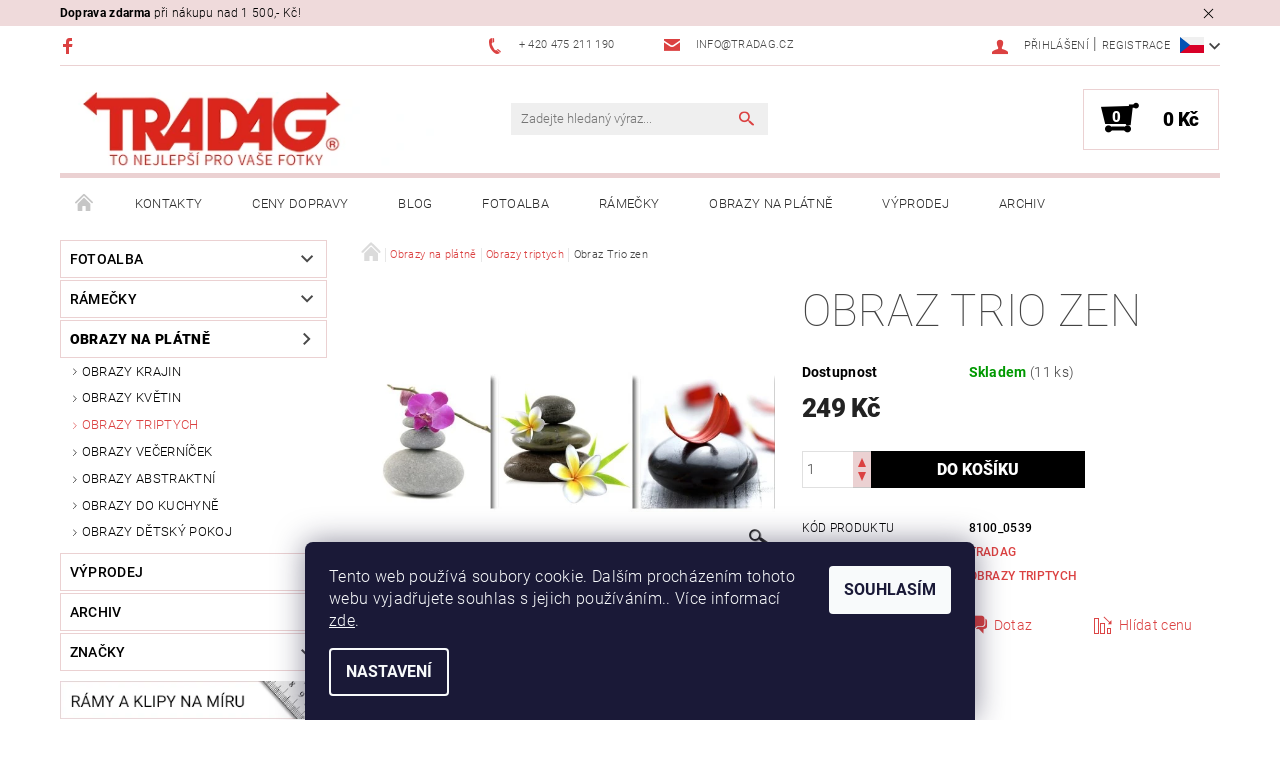

--- FILE ---
content_type: text/html; charset=utf-8
request_url: https://www.tradag.cz/obraz-trio-zen/
body_size: 29130
content:
<!DOCTYPE html>
<html id="css" xml:lang='cs' lang='cs' class="external-fonts-loaded">
    <head>
        <link rel="preconnect" href="https://cdn.myshoptet.com" /><link rel="dns-prefetch" href="https://cdn.myshoptet.com" /><link rel="preload" href="https://cdn.myshoptet.com/prj/dist/master/cms/libs/jquery/jquery-1.11.3.min.js" as="script" />        <script>
dataLayer = [];
dataLayer.push({'shoptet' : {
    "pageId": 1209,
    "pageType": "productDetail",
    "currency": "CZK",
    "currencyInfo": {
        "decimalSeparator": ",",
        "exchangeRate": 1,
        "priceDecimalPlaces": 0,
        "symbol": "K\u010d",
        "symbolLeft": 0,
        "thousandSeparator": " "
    },
    "language": "cs",
    "projectId": 453107,
    "product": {
        "id": 16860,
        "guid": "471f3eba-ee15-11eb-944c-ecf4bbd76e50",
        "hasVariants": false,
        "codes": [
            {
                "code": "8100_0539",
                "quantity": "11",
                "stocks": [
                    {
                        "id": "ext",
                        "quantity": "11"
                    }
                ]
            }
        ],
        "code": "8100_0539",
        "name": "Obraz Trio zen",
        "appendix": "",
        "weight": 0,
        "manufacturer": "Tradag",
        "manufacturerGuid": "1EF5334114EA637081CADA0BA3DED3EE",
        "currentCategory": "Obrazy | Obrazy triptych",
        "currentCategoryGuid": "4ad6c844-ee14-11eb-9c49-ecf4bbd76e50",
        "defaultCategory": "Obrazy | Obrazy triptych",
        "defaultCategoryGuid": "4ad6c844-ee14-11eb-9c49-ecf4bbd76e50",
        "currency": "CZK",
        "priceWithVat": 249
    },
    "stocks": [
        {
            "id": "ext",
            "title": "Sklad",
            "isDeliveryPoint": 0,
            "visibleOnEshop": 1
        }
    ],
    "cartInfo": {
        "id": null,
        "freeShipping": false,
        "freeShippingFrom": 1500,
        "leftToFreeGift": {
            "formattedPrice": "0 K\u010d",
            "priceLeft": 0
        },
        "freeGift": false,
        "leftToFreeShipping": {
            "priceLeft": 1500,
            "dependOnRegion": 0,
            "formattedPrice": "1 500 K\u010d"
        },
        "discountCoupon": [],
        "getNoBillingShippingPrice": {
            "withoutVat": 0,
            "vat": 0,
            "withVat": 0
        },
        "cartItems": [],
        "taxMode": "ORDINARY"
    },
    "cart": [],
    "customer": {
        "priceRatio": 1,
        "priceListId": 1,
        "groupId": null,
        "registered": false,
        "mainAccount": false
    }
}});
dataLayer.push({'cookie_consent' : {
    "marketing": "denied",
    "analytics": "denied"
}});
document.addEventListener('DOMContentLoaded', function() {
    shoptet.consent.onAccept(function(agreements) {
        if (agreements.length == 0) {
            return;
        }
        dataLayer.push({
            'cookie_consent' : {
                'marketing' : (agreements.includes(shoptet.config.cookiesConsentOptPersonalisation)
                    ? 'granted' : 'denied'),
                'analytics': (agreements.includes(shoptet.config.cookiesConsentOptAnalytics)
                    ? 'granted' : 'denied')
            },
            'event': 'cookie_consent'
        });
    });
});
</script>

<!-- Google Tag Manager -->
<script>(function(w,d,s,l,i){w[l]=w[l]||[];w[l].push({'gtm.start':
new Date().getTime(),event:'gtm.js'});var f=d.getElementsByTagName(s)[0],
j=d.createElement(s),dl=l!='dataLayer'?'&l='+l:'';j.async=true;j.src=
'https://www.googletagmanager.com/gtm.js?id='+i+dl;f.parentNode.insertBefore(j,f);
})(window,document,'script','dataLayer','GTM-57NVB5');</script>
<!-- End Google Tag Manager -->


        <meta http-equiv="content-type" content="text/html; charset=utf-8" />
        <title>Obraz Trio zen - tradag.cz</title>

        <meta name="viewport" content="width=device-width, initial-scale=1.0" />
        <meta name="format-detection" content="telephone=no" />

        
            <meta property="og:type" content="website"><meta property="og:site_name" content="tradag.cz"><meta property="og:url" content="https://www.tradag.cz/obraz-trio-zen/"><meta property="og:title" content="Obraz Trio zen - tradag.cz"><meta name="author" content="tradag.cz"><meta name="web_author" content="Shoptet.cz"><meta name="dcterms.rightsHolder" content="www.tradag.cz"><meta name="robots" content="index,follow"><meta property="og:image" content="https://cdn.myshoptet.com/usr/www.tradag.cz/user/shop/big/16860-2_obraz-trio-zen.jpg?63c7e8a9"><meta property="og:description" content="Obraz Trio zen. "><meta name="description" content="Obraz Trio zen. "><meta property="product:price:amount" content="249"><meta property="product:price:currency" content="CZK">
        


        
        <noscript>
            <style media="screen">
                #category-filter-hover {
                    display: block !important;
                }
            </style>
        </noscript>
        
    <link href="https://cdn.myshoptet.com/prj/dist/master/cms/templates/frontend_templates/shared/css/font-face/roboto.css" rel="stylesheet"><link href="https://cdn.myshoptet.com/prj/dist/master/shop/dist/font-shoptet-05.css.5fd2e4de7b3b9cde3d11.css" rel="stylesheet">    <script>
        var oldBrowser = false;
    </script>
    <!--[if lt IE 9]>
        <script src="https://cdnjs.cloudflare.com/ajax/libs/html5shiv/3.7.3/html5shiv.js"></script>
        <script>
            var oldBrowser = '<strong>Upozornění!</strong> Používáte zastaralý prohlížeč, který již není podporován. Prosím <a href="https://www.whatismybrowser.com/" target="_blank" rel="nofollow">aktualizujte svůj prohlížeč</a> a zvyšte své UX.';
        </script>
    <![endif]-->

        <style>:root {--color-primary: #db4141;--color-primary-h: 0;--color-primary-s: 68%;--color-primary-l: 56%;--color-primary-hover: #484848;--color-primary-hover-h: 0;--color-primary-hover-s: 0%;--color-primary-hover-l: 28%;--color-secondary: #000000;--color-secondary-h: 0;--color-secondary-s: 0%;--color-secondary-l: 0%;--color-secondary-hover: #ebd1d2;--color-secondary-hover-h: 358;--color-secondary-hover-s: 39%;--color-secondary-hover-l: 87%;--color-tertiary: #000000;--color-tertiary-h: 0;--color-tertiary-s: 0%;--color-tertiary-l: 0%;--color-tertiary-hover: #000000;--color-tertiary-hover-h: 0;--color-tertiary-hover-s: 0%;--color-tertiary-hover-l: 0%;--color-header-background: #ffffff;--template-font: "Roboto";--template-headings-font: "Roboto";--header-background-url: url("[data-uri]");--cookies-notice-background: #1A1937;--cookies-notice-color: #F8FAFB;--cookies-notice-button-hover: #f5f5f5;--cookies-notice-link-hover: #27263f;--templates-update-management-preview-mode-content: "Náhled aktualizací šablony je aktivní pro váš prohlížeč."}</style>

        <style>:root {--logo-x-position: 10px;--logo-y-position: 10px;--front-image-x-position: 319px;--front-image-y-position: 0px;}</style>

        <link href="https://cdn.myshoptet.com/prj/dist/master/shop/dist/main-05.css.1b62aa3d069f1dba0ebf.css" rel="stylesheet" media="screen" />

        <link rel="stylesheet" href="https://cdn.myshoptet.com/prj/dist/master/cms/templates/frontend_templates/_/css/print.css" media="print" />
                            <link rel="shortcut icon" href="/favicon.ico" type="image/x-icon" />
                                    <link rel="canonical" href="https://www.tradag.cz/obraz-trio-zen/" />
        
                    <link rel="alternate" hreflang="cs" href="https://www.tradag.cz/obraz-trio-zen/" />
                    <link rel="alternate" hreflang="sk" href="https://www.tradag.cz/sk/obraz-trio-zen-2/" />
        
                    <link rel="alternate" hreflang="x-default" href="https://www.tradag.cz/obraz-trio-zen/" />
        
        
                
                    
                <script>var shoptet = shoptet || {};shoptet.abilities = {"about":{"generation":2,"id":"05"},"config":{"category":{"product":{"image_size":"detail_alt_1"}},"navigation_breakpoint":991,"number_of_active_related_products":2,"product_slider":{"autoplay":false,"autoplay_speed":3000,"loop":true,"navigation":true,"pagination":true,"shadow_size":0}},"elements":{"recapitulation_in_checkout":true},"feature":{"directional_thumbnails":false,"extended_ajax_cart":false,"extended_search_whisperer":false,"fixed_header":false,"images_in_menu":false,"product_slider":false,"simple_ajax_cart":true,"smart_labels":false,"tabs_accordion":false,"tabs_responsive":false,"top_navigation_menu":false,"user_action_fullscreen":false}};shoptet.design = {"template":{"name":"Rock","colorVariant":"Five"},"layout":{"homepage":"catalog3","subPage":"catalog3","productDetail":"catalog4"},"colorScheme":{"conversionColor":"#000000","conversionColorHover":"#ebd1d2","color1":"#db4141","color2":"#484848","color3":"#000000","color4":"#000000"},"fonts":{"heading":"Roboto","text":"Roboto"},"header":{"backgroundImage":"https:\/\/www.tradag.czdata:image\/gif;base64,R0lGODlhAQABAIAAAAAAAP\/\/\/yH5BAEAAAAALAAAAAABAAEAAAIBRAA7","image":null,"logo":"https:\/\/www.tradag.czuser\/logos\/taradag-pro-foto-4.png","color":"#ffffff"},"background":{"enabled":false,"color":null,"image":null}};shoptet.config = {};shoptet.events = {};shoptet.runtime = {};shoptet.content = shoptet.content || {};shoptet.updates = {};shoptet.messages = [];shoptet.messages['lightboxImg'] = "Obrázek";shoptet.messages['lightboxOf'] = "z";shoptet.messages['more'] = "Více";shoptet.messages['cancel'] = "Zrušit";shoptet.messages['removedItem'] = "Položka byla odstraněna z košíku.";shoptet.messages['discountCouponWarning'] = "Zapomněli jste uplatnit slevový kupón. Pro pokračování jej uplatněte pomocí tlačítka vedle vstupního pole, nebo jej smažte.";shoptet.messages['charsNeeded'] = "Prosím, použijte minimálně 3 znaky!";shoptet.messages['invalidCompanyId'] = "Neplané IČ, povoleny jsou pouze číslice";shoptet.messages['needHelp'] = "Potřebujete pomoc?";shoptet.messages['showContacts'] = "Zobrazit kontakty";shoptet.messages['hideContacts'] = "Skrýt kontakty";shoptet.messages['ajaxError'] = "Došlo k chybě; obnovte prosím stránku a zkuste to znovu.";shoptet.messages['variantWarning'] = "Zvolte prosím variantu produktu.";shoptet.messages['chooseVariant'] = "Zvolte variantu";shoptet.messages['unavailableVariant'] = "Tato varianta není dostupná a není možné ji objednat.";shoptet.messages['withVat'] = "včetně DPH";shoptet.messages['withoutVat'] = "bez DPH";shoptet.messages['toCart'] = "Do košíku";shoptet.messages['emptyCart'] = "Prázdný košík";shoptet.messages['change'] = "Změnit";shoptet.messages['chosenBranch'] = "Zvolená pobočka";shoptet.messages['validatorRequired'] = "Povinné pole";shoptet.messages['validatorEmail'] = "Prosím vložte platnou e-mailovou adresu";shoptet.messages['validatorUrl'] = "Prosím vložte platnou URL adresu";shoptet.messages['validatorDate'] = "Prosím vložte platné datum";shoptet.messages['validatorNumber'] = "Vložte číslo";shoptet.messages['validatorDigits'] = "Prosím vložte pouze číslice";shoptet.messages['validatorCheckbox'] = "Zadejte prosím všechna povinná pole";shoptet.messages['validatorConsent'] = "Bez souhlasu nelze odeslat.";shoptet.messages['validatorPassword'] = "Hesla se neshodují";shoptet.messages['validatorInvalidPhoneNumber'] = "Vyplňte prosím platné telefonní číslo bez předvolby.";shoptet.messages['validatorInvalidPhoneNumberSuggestedRegion'] = "Neplatné číslo — navržený region: %1";shoptet.messages['validatorInvalidCompanyId'] = "Neplatné IČ, musí být ve tvaru jako %1";shoptet.messages['validatorFullName'] = "Nezapomněli jste příjmení?";shoptet.messages['validatorHouseNumber'] = "Prosím zadejte správné číslo domu";shoptet.messages['validatorZipCode'] = "Zadané PSČ neodpovídá zvolené zemi";shoptet.messages['validatorShortPhoneNumber'] = "Telefonní číslo musí mít min. 8 znaků";shoptet.messages['choose-personal-collection'] = "Prosím vyberte místo doručení u osobního odběru, není zvoleno.";shoptet.messages['choose-external-shipping'] = "Upřesněte prosím vybraný způsob dopravy";shoptet.messages['choose-ceska-posta'] = "Pobočka České Pošty není určena, zvolte prosím některou";shoptet.messages['choose-hupostPostaPont'] = "Pobočka Maďarské pošty není vybrána, zvolte prosím nějakou";shoptet.messages['choose-postSk'] = "Pobočka Slovenské pošty není zvolena, vyberte prosím některou";shoptet.messages['choose-ulozenka'] = "Pobočka Uloženky nebyla zvolena, prosím vyberte některou";shoptet.messages['choose-zasilkovna'] = "Pobočka Zásilkovny nebyla zvolena, prosím vyberte některou";shoptet.messages['choose-ppl-cz'] = "Pobočka PPL ParcelShop nebyla vybrána, vyberte prosím jednu";shoptet.messages['choose-glsCz'] = "Pobočka GLS ParcelShop nebyla zvolena, prosím vyberte některou";shoptet.messages['choose-dpd-cz'] = "Ani jedna z poboček služby DPD Parcel Shop nebyla zvolená, prosím vyberte si jednu z možností.";shoptet.messages['watchdogType'] = "Je zapotřebí vybrat jednu z možností u sledování produktu.";shoptet.messages['watchdog-consent-required'] = "Musíte zaškrtnout všechny povinné souhlasy";shoptet.messages['watchdogEmailEmpty'] = "Prosím vyplňte e-mail";shoptet.messages['privacyPolicy'] = 'Musíte souhlasit s ochranou osobních údajů';shoptet.messages['amountChanged'] = '(množství bylo změněno)';shoptet.messages['unavailableCombination'] = 'Není k dispozici v této kombinaci';shoptet.messages['specifyShippingMethod'] = 'Upřesněte dopravu';shoptet.messages['PIScountryOptionMoreBanks'] = 'Možnost platby z %1 bank';shoptet.messages['PIScountryOptionOneBank'] = 'Možnost platby z 1 banky';shoptet.messages['PIScurrencyInfoCZK'] = 'V měně CZK lze zaplatit pouze prostřednictvím českých bank.';shoptet.messages['PIScurrencyInfoHUF'] = 'V měně HUF lze zaplatit pouze prostřednictvím maďarských bank.';shoptet.messages['validatorVatIdWaiting'] = "Ověřujeme";shoptet.messages['validatorVatIdValid'] = "Ověřeno";shoptet.messages['validatorVatIdInvalid'] = "DIČ se nepodařilo ověřit, i přesto můžete objednávku dokončit";shoptet.messages['validatorVatIdInvalidOrderForbid'] = "Zadané DIČ nelze nyní ověřit, protože služba ověřování je dočasně nedostupná. Zkuste opakovat zadání později, nebo DIČ vymažte s vaši objednávku dokončete v režimu OSS. Případně kontaktujte prodejce.";shoptet.messages['validatorVatIdInvalidOssRegime'] = "Zadané DIČ nemůže být ověřeno, protože služba ověřování je dočasně nedostupná. Vaše objednávka bude dokončena v režimu OSS. Případně kontaktujte prodejce.";shoptet.messages['previous'] = "Předchozí";shoptet.messages['next'] = "Následující";shoptet.messages['close'] = "Zavřít";shoptet.messages['imageWithoutAlt'] = "Tento obrázek nemá popisek";shoptet.messages['newQuantity'] = "Nové množství:";shoptet.messages['currentQuantity'] = "Aktuální množství:";shoptet.messages['quantityRange'] = "Prosím vložte číslo v rozmezí %1 a %2";shoptet.messages['skipped'] = "Přeskočeno";shoptet.messages.validator = {};shoptet.messages.validator.nameRequired = "Zadejte jméno a příjmení.";shoptet.messages.validator.emailRequired = "Zadejte e-mailovou adresu (např. jan.novak@example.com).";shoptet.messages.validator.phoneRequired = "Zadejte telefonní číslo.";shoptet.messages.validator.messageRequired = "Napište komentář.";shoptet.messages.validator.descriptionRequired = shoptet.messages.validator.messageRequired;shoptet.messages.validator.captchaRequired = "Vyplňte bezpečnostní kontrolu.";shoptet.messages.validator.consentsRequired = "Potvrďte svůj souhlas.";shoptet.messages.validator.scoreRequired = "Zadejte počet hvězdiček.";shoptet.messages.validator.passwordRequired = "Zadejte heslo, které bude obsahovat min. 4 znaky.";shoptet.messages.validator.passwordAgainRequired = shoptet.messages.validator.passwordRequired;shoptet.messages.validator.currentPasswordRequired = shoptet.messages.validator.passwordRequired;shoptet.messages.validator.birthdateRequired = "Zadejte datum narození.";shoptet.messages.validator.billFullNameRequired = "Zadejte jméno a příjmení.";shoptet.messages.validator.deliveryFullNameRequired = shoptet.messages.validator.billFullNameRequired;shoptet.messages.validator.billStreetRequired = "Zadejte název ulice.";shoptet.messages.validator.deliveryStreetRequired = shoptet.messages.validator.billStreetRequired;shoptet.messages.validator.billHouseNumberRequired = "Zadejte číslo domu.";shoptet.messages.validator.deliveryHouseNumberRequired = shoptet.messages.validator.billHouseNumberRequired;shoptet.messages.validator.billZipRequired = "Zadejte PSČ.";shoptet.messages.validator.deliveryZipRequired = shoptet.messages.validator.billZipRequired;shoptet.messages.validator.billCityRequired = "Zadejte název města.";shoptet.messages.validator.deliveryCityRequired = shoptet.messages.validator.billCityRequired;shoptet.messages.validator.companyIdRequired = "Zadejte IČ.";shoptet.messages.validator.vatIdRequired = "Zadejte DIČ.";shoptet.messages.validator.billCompanyRequired = "Zadejte název společnosti.";shoptet.messages['loading'] = "Načítám…";shoptet.messages['stillLoading'] = "Stále načítám…";shoptet.messages['loadingFailed'] = "Načtení se nezdařilo. Zkuste to znovu.";shoptet.messages['productsSorted'] = "Produkty seřazeny.";shoptet.messages['formLoadingFailed'] = "Formulář se nepodařilo načíst. Zkuste to prosím znovu.";shoptet.messages.moreInfo = "Více informací";shoptet.config.orderingProcess = {active: false,step: false};shoptet.config.documentsRounding = '3';shoptet.config.documentPriceDecimalPlaces = '0';shoptet.config.thousandSeparator = ' ';shoptet.config.decSeparator = ',';shoptet.config.decPlaces = '0';shoptet.config.decPlacesSystemDefault = '2';shoptet.config.currencySymbol = 'Kč';shoptet.config.currencySymbolLeft = '0';shoptet.config.defaultVatIncluded = 1;shoptet.config.defaultProductMaxAmount = 9999;shoptet.config.inStockAvailabilityId = -1;shoptet.config.defaultProductMaxAmount = 9999;shoptet.config.inStockAvailabilityId = -1;shoptet.config.cartActionUrl = '/action/Cart';shoptet.config.advancedOrderUrl = '/action/Cart/GetExtendedOrder/';shoptet.config.cartContentUrl = '/action/Cart/GetCartContent/';shoptet.config.stockAmountUrl = '/action/ProductStockAmount/';shoptet.config.addToCartUrl = '/action/Cart/addCartItem/';shoptet.config.removeFromCartUrl = '/action/Cart/deleteCartItem/';shoptet.config.updateCartUrl = '/action/Cart/setCartItemAmount/';shoptet.config.addDiscountCouponUrl = '/action/Cart/addDiscountCoupon/';shoptet.config.setSelectedGiftUrl = '/action/Cart/setSelectedGift/';shoptet.config.rateProduct = '/action/ProductDetail/RateProduct/';shoptet.config.customerDataUrl = '/action/OrderingProcess/step2CustomerAjax/';shoptet.config.registerUrl = '/registrace/';shoptet.config.agreementCookieName = 'site-agreement';shoptet.config.cookiesConsentUrl = '/action/CustomerCookieConsent/';shoptet.config.cookiesConsentIsActive = 1;shoptet.config.cookiesConsentOptAnalytics = 'analytics';shoptet.config.cookiesConsentOptPersonalisation = 'personalisation';shoptet.config.cookiesConsentOptNone = 'none';shoptet.config.cookiesConsentRefuseDuration = 30;shoptet.config.cookiesConsentName = 'CookiesConsent';shoptet.config.agreementCookieExpire = 30;shoptet.config.cookiesConsentSettingsUrl = '/cookies-settings/';shoptet.config.fonts = {"google":{"attributes":"100,300,400,500,700,900:latin-ext","families":["Roboto"],"urls":["https:\/\/cdn.myshoptet.com\/prj\/dist\/master\/cms\/templates\/frontend_templates\/shared\/css\/font-face\/roboto.css"]},"custom":{"families":["shoptet"],"urls":["https:\/\/cdn.myshoptet.com\/prj\/dist\/master\/shop\/dist\/font-shoptet-05.css.5fd2e4de7b3b9cde3d11.css"]}};shoptet.config.mobileHeaderVersion = '1';shoptet.config.fbCAPIEnabled = true;shoptet.config.fbPixelEnabled = true;shoptet.config.fbCAPIUrl = '/action/FacebookCAPI/';shoptet.content.regexp = /strana-[0-9]+[\/]/g;shoptet.content.colorboxHeader = '<div class="colorbox-html-content">';shoptet.content.colorboxFooter = '</div>';shoptet.customer = {};shoptet.csrf = shoptet.csrf || {};shoptet.csrf.token = 'csrf_oJZ3JKQc64d6d10cc5495f3d';shoptet.csrf.invalidTokenModal = '<div><h2>Přihlaste se prosím znovu</h2><p>Omlouváme se, ale Váš CSRF token pravděpodobně vypršel. Abychom mohli udržet Vaši bezpečnost na co největší úrovni potřebujeme, abyste se znovu přihlásili.</p><p>Děkujeme za pochopení.</p><div><a href="/login/?backTo=%2Fobraz-trio-zen%2F">Přihlášení</a></div></div> ';shoptet.csrf.formsSelector = 'csrf-enabled';shoptet.csrf.submitListener = true;shoptet.csrf.validateURL = '/action/ValidateCSRFToken/Index/';shoptet.csrf.refreshURL = '/action/RefreshCSRFTokenNew/Index/';shoptet.csrf.enabled = false;shoptet.config.googleAnalytics ||= {};shoptet.config.googleAnalytics.isGa4Enabled = true;shoptet.config.googleAnalytics.route ||= {};shoptet.config.googleAnalytics.route.ua = "UA";shoptet.config.googleAnalytics.route.ga4 = "GA4";shoptet.config.ums_a11y_category_page = true;shoptet.config.discussion_rating_forms = false;shoptet.config.ums_forms_redesign = false;shoptet.config.showPriceWithoutVat = '';shoptet.config.ums_a11y_login = true;</script>
        <script src="https://cdn.myshoptet.com/prj/dist/master/cms/libs/googleDataLayerHelper/dataLayerHelper.js"></script><script src="https://cdn.myshoptet.com/prj/dist/master/cms/libs/jquery/jquery-1.11.3.min.js"></script><script src="https://cdn.myshoptet.com/prj/dist/master/cms/libs/jquery/jquery-migrate-1.4.1.min.js"></script><script src="https://cdn.myshoptet.com/prj/dist/master/cms/libs/jquery/jquery-ui-1.8.24.min.js"></script>
    <script src="https://cdn.myshoptet.com/prj/dist/master/shop/dist/main-05.js.8c719cec2608516bd9d7.js"></script>
<script src="https://cdn.myshoptet.com/prj/dist/master/shop/dist/shared-2g.js.aa13ef3ecca51cd89ec5.js"></script><script src="https://cdn.myshoptet.com/prj/dist/master/cms/libs/jqueryui/i18n/datepicker-cs.js"></script><script>if (window.self !== window.top) {const script = document.createElement('script');script.type = 'module';script.src = "https://cdn.myshoptet.com/prj/dist/master/shop/dist/editorPreview.js.e7168e827271d1c16a1d.js";document.body.appendChild(script);}</script>        <script>
            jQuery.extend(jQuery.cybergenicsFormValidator.messages, {
                required: "Povinné pole",
                email: "Prosím vložte platnou e-mailovou adresu",
                url: "Prosím vložte platnou URL adresu",
                date: "Prosím vložte platné datum",
                number: "Vložte číslo",
                digits: "Prosím vložte pouze číslice",
                checkbox: "Zadejte prosím všechna povinná pole",
                validatorConsent: "Bez souhlasu nelze odeslat.",
                password: "Hesla se neshodují",
                invalidPhoneNumber: "Vyplňte prosím platné telefonní číslo bez předvolby.",
                invalidCompanyId: 'Nevalidní IČ, musí mít přesně 8 čísel (před kratší IČ lze dát nuly)',
                fullName: "Nezapomněli jste příjmení?",
                zipCode: "Zadané PSČ neodpovídá zvolené zemi",
                houseNumber: "Prosím zadejte správné číslo domu",
                shortPhoneNumber: "Telefonní číslo musí mít min. 8 znaků",
                privacyPolicy: "Musíte souhlasit s ochranou osobních údajů"
            });
        </script>
                                    
                
        
        <!-- User include -->
                <!-- api 1556(1155) html code header -->
<script>
    var shoptetakCopyDisableSettings={"rightClick":true,"textCopy":true,"imgCopy":true,"adminDisable":true};

    const rootCopy = document.documentElement;
</script>

<!-- service 1556(1155) html code header -->
<link rel="stylesheet" href="https://cdn.myshoptet.com/usr/shoptet.tomashlad.eu/user/documents/extras/copy-disable/screen.css?v=7">
<!-- project html code header -->
<meta name="seznam-wmt" content="EPDmy4wsw3aGZqY5dpt95UNqgamMEpb0" />






        <!-- /User include -->
                                <!-- Global site tag (gtag.js) - Google Analytics -->
    <script async src="https://www.googletagmanager.com/gtag/js?id=G-BDR1295EDB"></script>
    <script>
        
        window.dataLayer = window.dataLayer || [];
        function gtag(){dataLayer.push(arguments);}
        

                    console.debug('default consent data');

            gtag('consent', 'default', {"ad_storage":"denied","analytics_storage":"denied","ad_user_data":"denied","ad_personalization":"denied","wait_for_update":500});
            dataLayer.push({
                'event': 'default_consent'
            });
        
        gtag('js', new Date());

                gtag('config', 'UA-23322580-1', { 'groups': "UA" });
        
                gtag('config', 'G-BDR1295EDB', {"groups":"GA4","send_page_view":false,"content_group":"productDetail","currency":"CZK","page_language":"cs"});
        
                gtag('config', 'AW-1021050833', {"allow_enhanced_conversions":true});
        
        
        
        
        
                    gtag('event', 'page_view', {"send_to":"GA4","page_language":"cs","content_group":"productDetail","currency":"CZK"});
        
                gtag('set', 'currency', 'CZK');

        gtag('event', 'view_item', {
            "send_to": "UA",
            "items": [
                {
                    "id": "8100_0539",
                    "name": "Obraz Trio zen",
                    "category": "Obrazy \/ Obrazy triptych",
                                        "brand": "Tradag",
                                                            "price": 206
                }
            ]
        });
        
        
        
        
        
                    gtag('event', 'view_item', {"send_to":"GA4","page_language":"cs","content_group":"productDetail","value":206,"currency":"CZK","items":[{"item_id":"8100_0539","item_name":"Obraz Trio zen","item_brand":"Tradag","item_category":"Obrazy","item_category2":"Obrazy triptych","price":206,"quantity":1,"index":0}]});
        
        
        
        
        
        
        
        document.addEventListener('DOMContentLoaded', function() {
            if (typeof shoptet.tracking !== 'undefined') {
                for (var id in shoptet.tracking.bannersList) {
                    gtag('event', 'view_promotion', {
                        "send_to": "UA",
                        "promotions": [
                            {
                                "id": shoptet.tracking.bannersList[id].id,
                                "name": shoptet.tracking.bannersList[id].name,
                                "position": shoptet.tracking.bannersList[id].position
                            }
                        ]
                    });
                }
            }

            shoptet.consent.onAccept(function(agreements) {
                if (agreements.length !== 0) {
                    console.debug('gtag consent accept');
                    var gtagConsentPayload =  {
                        'ad_storage': agreements.includes(shoptet.config.cookiesConsentOptPersonalisation)
                            ? 'granted' : 'denied',
                        'analytics_storage': agreements.includes(shoptet.config.cookiesConsentOptAnalytics)
                            ? 'granted' : 'denied',
                                                                                                'ad_user_data': agreements.includes(shoptet.config.cookiesConsentOptPersonalisation)
                            ? 'granted' : 'denied',
                        'ad_personalization': agreements.includes(shoptet.config.cookiesConsentOptPersonalisation)
                            ? 'granted' : 'denied',
                        };
                    console.debug('update consent data', gtagConsentPayload);
                    gtag('consent', 'update', gtagConsentPayload);
                    dataLayer.push(
                        { 'event': 'update_consent' }
                    );
                }
            });
        });
    </script>

                <!-- Facebook Pixel Code -->
<script type="text/plain" data-cookiecategory="analytics">
!function(f,b,e,v,n,t,s){if(f.fbq)return;n=f.fbq=function(){n.callMethod?
            n.callMethod.apply(n,arguments):n.queue.push(arguments)};if(!f._fbq)f._fbq=n;
            n.push=n;n.loaded=!0;n.version='2.0';n.queue=[];t=b.createElement(e);t.async=!0;
            t.src=v;s=b.getElementsByTagName(e)[0];s.parentNode.insertBefore(t,s)}(window,
            document,'script','//connect.facebook.net/en_US/fbevents.js');
$(document).ready(function(){
fbq('set', 'autoConfig', 'false', '2456810267831776')
fbq("init", "2456810267831776", {}, { agent:"plshoptet" });
fbq("track", "PageView",{}, {"eventID":"65bbac77662091dba6760f53a0f21628"});
window.dataLayer = window.dataLayer || [];
dataLayer.push({"fbpixel": "loaded","event": "fbloaded"});
fbq("track", "ViewContent", {"content_category":"Obrazy \/ Obrazy triptych","content_type":"product","content_name":"Obraz Trio zen","content_ids":["8100_0539"],"value":"249","currency":"CZK","base_id":16860,"category_path":["Obrazy","Obrazy triptych"]}, {"eventID":"65bbac77662091dba6760f53a0f21628"});
});
</script>
<noscript>
<img height="1" width="1" style="display:none" src="https://www.facebook.com/tr?id=2456810267831776&ev=PageView&noscript=1"/>
</noscript>
<!-- End Facebook Pixel Code -->

                                <script>
    (function(t, r, a, c, k, i, n, g) { t['ROIDataObject'] = k;
    t[k]=t[k]||function(){ (t[k].q=t[k].q||[]).push(arguments) },t[k].c=i;n=r.createElement(a),
    g=r.getElementsByTagName(a)[0];n.async=1;n.src=c;g.parentNode.insertBefore(n,g)
    })(window, document, 'script', '//www.heureka.cz/ocm/sdk.js?source=shoptet&version=2&page=product_detail', 'heureka', 'cz');

    heureka('set_user_consent', 0);
</script>
                    </head>
    <body class="desktop id-1209 in-obrazy-triptych template-05 type-product type-detail page-detail ajax-add-to-cart">
    
        <div id="fb-root"></div>
        <script>
            window.fbAsyncInit = function() {
                FB.init({
                    autoLogAppEvents : true,
                    xfbml            : true,
                    version          : 'v24.0'
                });
            };
        </script>
        <script async defer crossorigin="anonymous" src="https://connect.facebook.net/cs_CZ/sdk.js#xfbml=1&version=v24.0"></script>
    
<!-- Google Tag Manager (noscript) -->
<noscript><iframe src="https://www.googletagmanager.com/ns.html?id=GTM-57NVB5"
height="0" width="0" style="display:none;visibility:hidden"></iframe></noscript>
<!-- End Google Tag Manager (noscript) -->


        <div class="site-msg information small-12">
        <div class="row small-12">
            <div class="column">
                <div class="text">
                    <b>Doprava zdarma</b> při nákupu nad 1 500,- Kč!
                </div>

                <div class="close js-close-information-msg"></div>
            </div>
        </div>
    </div>
    
    
    <div id="main-wrapper">
        <div id="main-wrapper-in" class="large-12 medium-12 small-12">
            <div id="main" class="large-12 medium-12 small-12 row">

                

                <div id="header" class="large-12 medium-12 small-12 columns">
                    <header id="header-in" class="large-12 medium-12 small-12 row collapse">
                        
<div class="row header-info">
                <div class="large-4 medium-2  small-12 left hide-for-small">
                            <span class="checkout-facebook header-social-icon">
                    <a href="https://www.facebook.com/tradag.cz" title="Facebook" target="_blank">&nbsp;</a>
                </span>
                                </div>
        
        <div class="large-4 medium-6 small-6 columns currable">

            <div class="row collapse header-contacts">
                                                                                        <div class="large-6 tac medium-6 small-12 header-phone columns left">
                        <a href="tel:+420475211190" title="Telefon"><span>+ 420 475 211 190</span></a>
                    </div>
                                                    <div class="large-6 tac medium-6 small-12 header-email columns left">
                                                    <a href="mailto:info@tradag.cz"><span>info@tradag.cz</span></a>
                                            </div>
                            </div>
        </div>
    
    <div class="large-4 medium-4 small-6 left top-links-holder">
                            <div id="languages-curr" class="dropdown dropdown--languages">
                <div class="dropdown__menu js-dropdown__menu dropdown__menu--icon" data-toggleContent="js-dropdown__content--languages">
                    <svg aria-hidden="true" style="position: absolute; width: 0; height: 0; overflow: hidden;" version="1.1" xmlns="http://www.w3.org/2000/svg" xmlns:xlink="http://www.w3.org/1999/xlink"><defs><symbol id="shp-flag-CZ" viewBox="0 0 32 32"><title>CZ</title><path fill="#0052b4" style="fill: var(--color20, #0052b4)" d="M0 5.334h32v21.333h-32v-21.333z"></path><path fill="#d80027" style="fill: var(--color19, #d80027)" d="M32 16v10.666h-32l13.449-10.666z"></path><path fill="#f0f0f0" style="fill: var(--color21, #f0f0f0)" d="M32 5.334v10.666h-18.551l-13.449-10.666z"></path></symbol><symbol id="shp-flag-SK" viewBox="0 0 32 32"><title>SK</title><path fill="#f0f0f0" style="fill: var(--color21, #f0f0f0)" d="M0 5.334h32v21.333h-32v-21.333z"></path><path fill="#0052b4" style="fill: var(--color20, #0052b4)" d="M0 12.29h32v7.42h-32v-7.42z"></path><path fill="#d80027" style="fill: var(--color19, #d80027)" d="M0 19.71h32v6.957h-32v-6.956z"></path><path fill="#f0f0f0" style="fill: var(--color21, #f0f0f0)" d="M8.092 11.362v5.321c0 3.027 3.954 3.954 3.954 3.954s3.954-0.927 3.954-3.954v-5.321h-7.908z"></path><path fill="#d80027" style="fill: var(--color19, #d80027)" d="M9.133 11.518v5.121c0 0.342 0.076 0.665 0.226 0.968 1.493 0 3.725 0 5.373 0 0.15-0.303 0.226-0.626 0.226-0.968v-5.121h-5.826z"></path><path fill="#f0f0f0" style="fill: var(--color21, #f0f0f0)" d="M13.831 15.089h-1.339v-0.893h0.893v-0.893h-0.893v-0.893h-0.893v0.893h-0.893v0.893h0.893v0.893h-1.339v0.893h1.339v0.893h0.893v-0.893h1.339z"></path><path fill="#0052b4" style="fill: var(--color20, #0052b4)" d="M10.577 18.854c0.575 0.361 1.166 0.571 1.469 0.665 0.303-0.093 0.894-0.303 1.469-0.665 0.58-0.365 0.987-0.782 1.218-1.246-0.255-0.18-0.565-0.286-0.901-0.286-0.122 0-0.241 0.015-0.355 0.041-0.242-0.55-0.791-0.934-1.43-0.934s-1.188 0.384-1.43 0.934c-0.114-0.027-0.233-0.041-0.355-0.041-0.336 0-0.646 0.106-0.901 0.286 0.231 0.465 0.637 0.882 1.217 1.246z"></path></symbol></defs></svg>
                    <svg class="shp-flag shp-flag-CZ">
                        <use xlink:href="#shp-flag-CZ"></use>
                    </svg>
                </div>
                <div class="dropdown__content js-dropdown__content--languages" data-classActive="open">
                    <ul class="dropdown__list">
                                                    <li class="dropdown__item dropdown__item--title">Měna</li>
                                                            <li class="dropdown__item">
                                    <a href="/action/Currency/changeCurrency/?currencyCode=CZK" title="CZK" class="active" rel="nofollow">CZK</a>
                                </li>
                                                            <li class="dropdown__item">
                                    <a href="/action/Currency/changeCurrency/?currencyCode=EUR" title="EUR" rel="nofollow">EUR</a>
                                </li>
                                                                            <li class="dropdown__item dropdown__item--title">Jazyky</li>
                                                    <li class="dropdown__item">
                                <a href="/action/Language/changeLanguage/?language=cs" class="icon-arrow-right-before" title="Čeština" rel="nofollow">Čeština</a>
                            </li>
                                                    <li class="dropdown__item">
                                <a href="/action/Language/changeLanguage/?language=sk" class="icon-arrow-right-before" title="Slovenčina" rel="nofollow">Slovenčina</a>
                            </li>
                                            </ul>
                </div>
            </div>
                        <div id="top-links">
            <span class="responsive-mobile-visible responsive-all-hidden box-account-links-trigger-wrap">
                <span class="box-account-links-trigger"></span>
            </span>
            <ul class="responsive-mobile-hidden box-account-links list-inline list-reset">
                
                                                                                                        <li>
                                    <a class="icon-account-login" href="/login/?backTo=%2Fobraz-trio-zen%2F" title="Přihlášení" data-testid="signin" rel="nofollow"><span>Přihlášení</span></a>
                                </li>
                                <li>
                                    <span class="responsive-mobile-hidden"> |</span>
                                    <a href="/registrace/" title="Registrace" data-testid="headerSignup" rel="nofollow">Registrace</a>
                                </li>
                                                                                        
            </ul>
        </div>
    </div>
</div>
<div class="header-center row">
    
    <div class="large-4 medium-4 small-6">
                                <a href="/" title="tradag.cz" id="logo" data-testid="linkWebsiteLogo"><img src="https://cdn.myshoptet.com/usr/www.tradag.cz/user/logos/taradag-pro-foto-4.png" alt="tradag.cz" /></a>
    </div>
    
    <div class="large-4 medium-4 small-12">
                <div class="searchform large-8 medium-12 small-12" itemscope itemtype="https://schema.org/WebSite">
            <meta itemprop="headline" content="Obrazy triptych"/>
<meta itemprop="url" content="https://www.tradag.cz"/>
        <meta itemprop="text" content="Obraz Trio zen. "/>

            <form class="search-whisperer-wrap-v1 search-whisperer-wrap" action="/action/ProductSearch/prepareString/" method="post" itemprop="potentialAction" itemscope itemtype="https://schema.org/SearchAction" data-testid="searchForm">
                <fieldset>
                    <meta itemprop="target" content="https://www.tradag.cz/vyhledavani/?string={string}"/>
                    <div class="large-10 medium-8 small-10 left">
                        <input type="hidden" name="language" value="cs" />
                        <input type="search" name="string" itemprop="query-input" class="s-word" placeholder="Zadejte hledaný výraz..." autocomplete="off" data-testid="searchInput" />
                    </div>
                    <div class="tar large-2 medium-4 small-2 left">
                        <input type="submit" value="Hledat" class="b-search" data-testid="searchBtn" />
                    </div>
                    <div class="search-whisperer-container-js"></div>
                    <div class="search-notice large-12 medium-12 small-12" data-testid="searchMsg">Prosím, použijte minimálně 3 znaky!</div>
                </fieldset>
            </form>
        </div>
    </div>
    
    <div class="large-4 medium-4 small-6 tar">
                                
                        <div class="place-cart-here">
                <div id="header-cart-wrapper" class="header-cart-wrapper menu-element-wrap">
    <a href="/kosik/" id="header-cart" class="header-cart" data-testid="headerCart" rel="nofollow">
        
        
    <strong class="header-cart-count" data-testid="headerCartCount">
        <span>
                            0
                    </span>
    </strong>

        <strong class="header-cart-price" data-testid="headerCartPrice">
            0 Kč
        </strong>
    </a>

    <div id="cart-recapitulation" class="cart-recapitulation menu-element-submenu align-right hover-hidden" data-testid="popupCartWidget">
                    <div class="cart-reca-single darken tac" data-testid="cartTitle">
                Váš nákupní košík je prázdný            </div>
            </div>
</div>
            </div>
            </div>
    
</div>

             <nav id="menu" class="large-12 medium-12 small-12"><ul class="inline-list list-inline valign-top-inline left"><li class="first-line"><a href="/" id="a-home" data-testid="headerMenuItem">Úvodní stránka</a></li><li class="menu-item-29">    <a href="/kontakty/"  data-testid="headerMenuItem">
        Kontakty
    </a>
</li><li class="menu-item-1398">    <a href="/ceny-dopravy-objednanych-zasilek/"  target="_blank" data-testid="headerMenuItem">
        Ceny dopravy
    </a>
</li><li class="menu-item-1392">    <a href="/blog/"  target="_blank" data-testid="headerMenuItem">
        Blog
    </a>
</li><li class="menu-item-1356 navigation-submenu-trigger-wrap icon-menu-arrow-wrap">        <a href="/fotoalba/" data-testid="headerMenuItem">
                    <span class="navigation-submenu-trigger icon-menu-arrow-down icon-menu-arrow"></span>
                Fotoalba
    </a>
        <ul class="navigation-submenu navigation-menu">
                    <li class="menu-item-1233">
                <a href="/detska-fotoalba/"  data-image="https://cdn.myshoptet.com/usr/www.tradag.cz/user/categories/thumb/140x100-detska-alba-11.jpg">Dětská fotoalba</a>
            </li>
                    <li class="menu-item-1254">
                <a href="/luxusni-fotoalba/" >Luxusní fotoalba</a>
            </li>
                    <li class="menu-item-1248">
                <a href="/svatebni-fotoalba/" >Svatební fotoalba</a>
            </li>
                    <li class="menu-item-1479">
                <a href="/samolepici-fotoalba/" >Samolepicí fotoalba</a>
            </li>
                    <li class="menu-item-1493">
                <a href="/fotoalba-bella-vista/" >Fotoalba Bella Vista</a>
            </li>
                    <li class="menu-item-1490">
                <a href="/fotoalba-turnowsky/" >Turnowsky fotoalba</a>
            </li>
                    <li class="menu-item-1242">
                <a href="/vecernicek-fotoalba/" >Večerníček fotoalba</a>
            </li>
                    <li class="menu-item-1260">
                <a href="/rachael-hale-fotoalba/" >Rachael Hale fotoalba</a>
            </li>
                    <li class="menu-item-1221">
                <a href="/jednobarevna-fotoalba/" >Jednobarevná fotoalba</a>
            </li>
                    <li class="menu-item-1257">
                <a href="/prislusenstvi/" >Příslušenství fotoalba</a>
            </li>
                    <li class="menu-item-1239">
                <a href="/fotoalba-dovolena-a-cesty/" >Fotoalba dovolená a cesty</a>
            </li>
                    <li class="menu-item-1329">
                <a href="/pouzdra-na-cd-dvd/" >Archivace disků CD/DVD</a>
            </li>
                    <li class="menu-item-1230">
                <a href="/fotoalba-se-zviratky/" >Fotoalba se zvířátky</a>
            </li>
                    <li class="menu-item-1227">
                <a href="/fotoalba-s-kvetinami/" >Fotoalba s květinami</a>
            </li>
                    <li class="menu-item-1251">
                <a href="/abstraktni-fotoalba/" >Abstraktní fotoalba</a>
            </li>
                    <li class="menu-item-1341">
                <a href="/krabice-na-fotky/" >Krabice na fotky</a>
            </li>
                    <li class="menu-item-1473">
                <a href="/scrapbook/" >Scrapbook</a>
            </li>
                    <li class="menu-item-1245">
                <a href="/minialbum/" >Minialbum</a>
            </li>
            </ul>
    </li><li class="menu-item-1362 navigation-submenu-trigger-wrap icon-menu-arrow-wrap">        <a href="/ramecky/" data-testid="headerMenuItem">
                    <span class="navigation-submenu-trigger icon-menu-arrow-down icon-menu-arrow"></span>
                Rámečky
    </a>
        <ul class="navigation-submenu navigation-menu">
                    <li class="menu-item-1308">
                <a href="/ramecky-na-dokumenty-a4/" >Rámečky na dokumenty A4</a>
            </li>
                    <li class="menu-item-1449">
                <a href="/drevene-ramecky-natura/" >Dřevěné rámečky Natura</a>
            </li>
                    <li class="menu-item-1431">
                <a href="/ramecky-anet-ilustrace/" >Rámečky Anet s ilustrací</a>
            </li>
                    <li class="menu-item-1455">
                <a href="/ramecky-polaris/" >Barevné rámečky Polaris</a>
            </li>
                    <li class="menu-item-1350">
                <a href="/velke-drevene-ramy/" >Velké dřevěné rámy</a>
            </li>
                    <li class="menu-item-1299">
                <a href="/klipramy-antireflexni/" >Kliprámy antireflexní</a>
            </li>
                    <li class="menu-item-1296">
                <a href="/sklenene-klipramy/" >Kliprámy sklo</a>
            </li>
                    <li class="menu-item-1302">
                <a href="/klipramy-plast/" >Kliprámy plast</a>
            </li>
                    <li class="menu-item-1344">
                <a href="/uh-ramy-plexi/" >UH rámy plexi</a>
            </li>
                    <li class="menu-item-1323">
                <a href="/uh-ramy/" >UH rámy sklo</a>
            </li>
                    <li class="menu-item-1347">
                <a href="/imi-ramy/" >IMI rámy</a>
            </li>
                    <li class="menu-item-1320">
                <a href="/klapramy/" >Klaprámy</a>
            </li>
                    <li class="menu-item-1305">
                <a href="/klasicke-ramecky/" >Klasické rámečky</a>
            </li>
                    <li class="menu-item-1284">
                <a href="/detske-ramecky/" >Dětské rámečky</a>
            </li>
                    <li class="menu-item-1290">
                <a href="/moderni-ramecky/" >Moderní rámečky</a>
            </li>
                    <li class="menu-item-1293">
                <a href="/luxusni-ramecky/" >Luxusní rámečky</a>
            </li>
                    <li class="menu-item-1287">
                <a href="/ramy-galerie/" >Rámy galerie</a>
            </li>
                    <li class="menu-item-1311">
                <a href="/keramicke-ramecky/" >Keramické rámečky</a>
            </li>
                    <li class="menu-item-1326">
                <a href="/ramy-na-lp-desky/" >Rámy na LP desky</a>
            </li>
                    <li class="menu-item-1275">
                <a href="/cinove-ramecky/" >Cínové rámečky</a>
            </li>
                    <li class="menu-item-1281">
                <a href="/svatebni-ramecky/" >Svatební rámečky</a>
            </li>
                    <li class="menu-item-1317">
                <a href="/akrylove-k-postaveni/" >Akrylové k postavení</a>
            </li>
                    <li class="menu-item-1278">
                <a href="/snezitka/" >Sněžítka</a>
            </li>
                    <li class="menu-item-1269">
                <a href="/ostatni-ramy/" >Ostatní rámy</a>
            </li>
                    <li class="menu-item-1388">
                <a href="/prislusenstvi-ramy/" >Příslušenství rámy</a>
            </li>
            </ul>
    </li><li class="menu-item-1365 navigation-submenu-trigger-wrap icon-menu-arrow-wrap">        <a href="/obrazy/" data-testid="headerMenuItem">
                    <span class="navigation-submenu-trigger icon-menu-arrow-down icon-menu-arrow"></span>
                Obrazy na plátně
    </a>
        <ul class="navigation-submenu navigation-menu">
                    <li class="menu-item-1203">
                <a href="/obrazy-krajin/"  data-image="https://cdn.myshoptet.com/usr/www.tradag.cz/user/categories/thumb/obrazek-kategorie-krajina-11.jpg">Obrazy krajin</a>
            </li>
                    <li class="menu-item-1206">
                <a href="/obrazy-kvetin/" >Obrazy květin</a>
            </li>
                    <li class="menu-item-1209">
                <a href="/obrazy-triptych/" >Obrazy triptych</a>
            </li>
                    <li class="menu-item-1212">
                <a href="/obrazy-vecernicek/" >Obrazy Večerníček</a>
            </li>
                    <li class="menu-item-1215">
                <a href="/obrazy-abstraktni/" >Obrazy abstraktní</a>
            </li>
                    <li class="menu-item-1218">
                <a href="/obrazy-do-kuchyne/" >Obrazy do kuchyně</a>
            </li>
                    <li class="menu-item-1338">
                <a href="/obrazy-detsky-pokoj/" >Obrazy dětský pokoj</a>
            </li>
            </ul>
    </li><li class="menu-item-1467 navigation-submenu-trigger-wrap icon-menu-arrow-wrap">    <a href="/vyprodej/"  data-testid="headerMenuItem">
        Výprodej
    </a>
</li><li class="menu-item-1461 navigation-submenu-trigger-wrap icon-menu-arrow-wrap">    <a href="/archiv/"  data-testid="headerMenuItem">
        Archiv
    </a>
</li></ul><div id="menu-helper-wrapper"><div id="menu-helper" data-testid="hamburgerMenu">&nbsp;</div><ul id="menu-helper-box"></ul></div></nav>

<script>
$(document).ready(function() {
    checkSearchForm($('.searchform'), "Prosím, použijte minimálně 3 znaky!");
});
var userOptions = {
    carousel : {
        stepTimer : 8000,
        fadeTimer : 1200
    }
};
</script>


                    </header>
                </div>
                <div id="main-in" class="large-12 medium-12 small-12 columns">
                    <div id="main-in-in" class="large-12 medium-12 small-12">
                        
                        <div id="content" class="large-12 medium-12 small-12 row">
                            
                                                                    <aside id="column-l" class="large-3 medium-3 small-12 columns sidebar">
                                        <div id="column-l-in">
                                                                                                                                                <div class="box-even">
                        
<div id="categories">
                        <div class="categories cat-01 expandable" id="cat-1356">
                <div class="topic"><a href="/fotoalba/">Fotoalba</a></div>
        
<ul >
                <li ><a href="/detska-fotoalba/" title="Dětská fotoalba">Dětská fotoalba</a>
            </li>             <li ><a href="/luxusni-fotoalba/" title="Luxusní fotoalba">Luxusní fotoalba</a>
            </li>             <li ><a href="/svatebni-fotoalba/" title="Svatební fotoalba">Svatební fotoalba</a>
            </li>             <li ><a href="/samolepici-fotoalba/" title="Samolepicí fotoalba">Samolepicí fotoalba</a>
                            </li>             <li ><a href="/fotoalba-bella-vista/" title="Fotoalba Bella Vista">Fotoalba Bella Vista</a>
                            </li>             <li ><a href="/fotoalba-turnowsky/" title="Fotoalba Turnowsky">Turnowsky fotoalba</a>
                            </li>             <li ><a href="/vecernicek-fotoalba/" title="Večerníček fotoalba">Večerníček fotoalba</a>
            </li>             <li ><a href="/rachael-hale-fotoalba/" title="Rachael Hale fotoalba">Rachael Hale fotoalba</a>
            </li>             <li ><a href="/jednobarevna-fotoalba/" title="Jednobarevná fotoalba">Jednobarevná fotoalba</a>
            </li>             <li ><a href="/prislusenstvi/" title="Příslušenství">Příslušenství fotoalba</a>
            </li>             <li ><a href="/fotoalba-dovolena-a-cesty/" title="Fotoalba dovolená a cesty">Fotoalba dovolená a cesty</a>
            </li>             <li ><a href="/pouzdra-na-cd-dvd/" title="Archivace disků CD/DVD">Archivace disků CD/DVD</a>
            </li>             <li ><a href="/fotoalba-se-zviratky/" title="Fotoalba se zvířátky">Fotoalba se zvířátky</a>
            </li>             <li ><a href="/fotoalba-s-kvetinami/" title="Fotoalba s květinami">Fotoalba s květinami</a>
            </li>             <li ><a href="/abstraktni-fotoalba/" title="Abstraktní fotoalba">Abstraktní fotoalba</a>
            </li>             <li ><a href="/krabice-na-fotky/" title="Krabice na fotky">Krabice na fotky</a>
            </li>             <li ><a href="/scrapbook/" title="Scrapbook">Scrapbook</a>
                            </li>             <li ><a href="/minialbum/" title="Minialbum">Minialbum</a>
            </li>     </ul> 
    </div>
            <div class="categories cat-02 expandable" id="cat-1362">
                <div class="topic"><a href="/ramecky/">Rámečky</a></div>
        
<ul >
                <li ><a href="/ramecky-na-dokumenty-a4/" title="Rámečky na dokumenty A4">Rámečky na dokumenty A4</a>
            </li>             <li ><a href="/drevene-ramecky-natura/" title="Dřevěné rámečky Natura">Dřevěné rámečky Natura</a>
                            </li>             <li ><a href="/ramecky-anet-ilustrace/" title="Rámečky Anet s ilustrací">Rámečky Anet s ilustrací</a>
                            </li>             <li ><a href="/ramecky-polaris/" title="Barevné rámečky Polaris">Barevné rámečky Polaris</a>
                            </li>             <li ><a href="/velke-drevene-ramy/" title="Velké dřevěné rámy">Velké dřevěné rámy</a>
            </li>             <li ><a href="/klipramy-antireflexni/" title="Kliprámy antireflexní">Kliprámy antireflexní</a>
            </li>             <li ><a href="/sklenene-klipramy/" title="Skleněné kliprámy">Kliprámy sklo</a>
            </li>             <li ><a href="/klipramy-plast/" title="Kliprámy plast">Kliprámy plast</a>
            </li>             <li ><a href="/uh-ramy-plexi/" title="UH rámy plexi">UH rámy plexi</a>
            </li>             <li ><a href="/uh-ramy/" title="UH rámy sklo">UH rámy sklo</a>
            </li>             <li ><a href="/imi-ramy/" title="IMI rámy">IMI rámy</a>
            </li>             <li ><a href="/klapramy/" title="Klaprámy">Klaprámy</a>
            </li>             <li ><a href="/klasicke-ramecky/" title="Klasické rámečky">Klasické rámečky</a>
            </li>             <li ><a href="/detske-ramecky/" title="Dětské rámečky">Dětské rámečky</a>
            </li>             <li ><a href="/moderni-ramecky/" title="Moderní rámečky">Moderní rámečky</a>
            </li>             <li ><a href="/luxusni-ramecky/" title="Luxusní rámečky">Luxusní rámečky</a>
            </li>             <li ><a href="/ramy-galerie/" title="Rámy galerie">Rámy galerie</a>
            </li>             <li ><a href="/keramicke-ramecky/" title="Keramické rámečky">Keramické rámečky</a>
            </li>             <li ><a href="/ramy-na-lp-desky/" title="Rámy na LP desky">Rámy na LP desky</a>
            </li>             <li ><a href="/cinove-ramecky/" title="Cínové rámečky">Cínové rámečky</a>
            </li>             <li ><a href="/svatebni-ramecky/" title="Svatební rámečky">Svatební rámečky</a>
            </li>             <li ><a href="/akrylove-k-postaveni/" title="Akrylové k postavení">Akrylové k postavení</a>
            </li>             <li ><a href="/snezitka/" title="Sněžítka">Sněžítka</a>
            </li>             <li ><a href="/ostatni-ramy/" title="Ostatní rámy">Ostatní rámy</a>
            </li>             <li ><a href="/prislusenstvi-ramy/" title="Příslušenství rámy">Příslušenství rámy</a>
                            </li>     </ul> 
    </div>
            <div class="categories cat-01 expandable cat-active expanded" id="cat-1365">
                <div class="topic"><a href="/obrazy/" class="expanded">Obrazy na plátně</a></div>
        
<ul class="expanded">
                <li ><a href="/obrazy-krajin/" title="Obrazy krajin">Obrazy krajin</a>
            </li>             <li ><a href="/obrazy-kvetin/" title="Obrazy květin">Obrazy květin</a>
            </li>             <li class="active  expanded"><a href="/obrazy-triptych/" title="Obrazy triptych">Obrazy triptych</a>
                            </li>             <li ><a href="/obrazy-vecernicek/" title="Obrazy Večerníček">Obrazy Večerníček</a>
            </li>             <li ><a href="/obrazy-abstraktni/" title="Obrazy abstraktní">Obrazy abstraktní</a>
            </li>             <li ><a href="/obrazy-do-kuchyne/" title="Obrazy do kuchyně">Obrazy do kuchyně</a>
            </li>             <li ><a href="/obrazy-detsky-pokoj/" title="Obrazy dětský pokoj">Obrazy dětský pokoj</a>
            </li>     </ul> 
    </div>
            <div class="categories cat-02" id="cat-1467">
                <div class="topic"><a href="/vyprodej/">Výprodej</a></div>
        

    </div>
            <div class="categories cat-01" id="cat-1461">
                <div class="topic"><a href="/archiv/">Archiv</a></div>
        

    </div>
        
                                    <div class="categories cat-02 expandable" id="cat-manufacturers" data-testid="brandsList">
                
                <div class="topic"><a href="https://www.tradag.cz/znacka/" data-testid="brandsText">Značky</a></div>
                <ul class="noDisplay">
                                            <li>
                            <a href="/znacka/goldbuch/" data-testid="brandName">Goldbuch</a>
                        </li>
                                            <li>
                            <a href="/znacka/innova/" data-testid="brandName">Innova</a>
                        </li>
                                            <li>
                            <a href="/znacka/kph/" data-testid="brandName">KPH</a>
                        </li>
                                            <li>
                            <a href="/znacka/tradag/" data-testid="brandName">Tradag</a>
                        </li>
                                            <li>
                            <a href="/znacka/walther/" data-testid="brandName">Walther</a>
                        </li>
                                            <li>
                            <a href="/znacka/zep/" data-testid="brandName">ZEP</a>
                        </li>
                                    </ul>
            </div>
            
</div>

                    </div>
                                                                                                                    <div class="banner banner6" ><a href="/ramy-a-klipy-na-miru/" data-ec-promo-id="16" target="_blank" class="extended-empty" ><img src="https://cdn.myshoptet.com/usr/www.tradag.cz/user/banners/banner-ramy-na-miru-cz-6.jpg?6149841f" fetchpriority="high" alt="Rámy na míru" width="329" height="47" /></a></div>
                                                                                                                                                                                                                    <div class="box-odd">
                        <div id="search" class="box hide-for-small" data-testid="searchWidget">
    <h3 class="topic">Hledat</h3>
    <form class="search-whisperer-wrap-v2 search-whisperer-wrap" action="/action/ProductSearch/prepareString/" method="post" data-testid="searchFormWidget">
        <fieldset>
            <input type="hidden" name="language" value="cs" />
            <div class="large-8 medium-12 small-12 left">
                <label for="s-word" class="no-css">Hledat</label>
                <input id="s-word" class="panel-element field-search-query query-input s-word large-12 medium-12"
                    type="text" name="string"                     placeholder="Hledat..." autocomplete="off" data-testid="searchInput" />
            </div>
            <div class="tar large-4 medium-12 small-12 left">
                <input type="submit" value="Hledat" class="b-confirm b-search tiny button medium-12" data-testid="searchBtn"/>
            </div>
            <div class="search-whisperer-container-js" data-testid="searchResults"></div>
            <div class="search-notice" data-testid="searchMsg"></div>
        </fieldset>
    </form>
    <script>
        $(document).ready(function () {
            checkSearchForm($('#search'), "Prosím, použijte minimálně 3 znaky!");
        })
    </script>
</div>

                    </div>
                                                                                                                                                        <div class="box-even">
                            <div id="top10" class="box hide-for-small">
        <h3 class="topic">TOP 6</h3>
        <ol>
                            
                    <li class="panel-element display-image display-price">
                                                    <a class="a-img" href="/fotopodlepky-kph-500-kusu/">
                                <img src="https://cdn.myshoptet.com/usr/www.tradag.cz/user/shop/related/16551-2_fotopodlepky-kph-500-kusu.jpg?63c7e857" alt="Fotopodlepky KPH 500 kusů" />
                            </a>
                                                <div>
                            <a href="/fotopodlepky-kph-500-kusu/" title="Fotopodlepky KPH 500 kusů"><span>Fotopodlepky KPH 500 kusů</span></a><br />
                            
                                                                <span>
                                    99 Kč
                                    

                                </span>
                                                            
                        </div>
                    </li>
                
                            
                    <li class="panel-element display-image display-price">
                                                    <a class="a-img" href="/ramecek-jesolo-cerveny-20x30/">
                                <img src="https://cdn.myshoptet.com/usr/www.tradag.cz/user/shop/related/23445-2_ramecek-jesolo-cerveny-20x30.jpg?62221926" alt="Rámeček Jesolo červený 20x30" />
                            </a>
                                                <div>
                            <a href="/ramecek-jesolo-cerveny-20x30/" title="Rámeček Jesolo červený 20x30"><span>Rámeček Jesolo červený 20x30</span></a><br />
                            
                                                                <span>
                                    129 Kč
                                    

                                </span>
                                                            
                        </div>
                    </li>
                
                            
                    <li class="panel-element display-image display-price">
                                                    <a class="a-img" href="/ramecek-zlaty-uh-a4-21x29-7/">
                                <img src="https://cdn.myshoptet.com/usr/www.tradag.cz/user/shop/related/14088_ramecek-zlaty-uh-a4-21x29-7.jpg?625e81f9" alt="Rámeček zlatý UH A4 - 21x29,7" />
                            </a>
                                                <div>
                            <a href="/ramecek-zlaty-uh-a4-21x29-7/" title="Rámeček zlatý UH A4 - 21x29,7"><span>Rámeček zlatý UH A4 - 21x29,7</span></a><br />
                            
                                                                <span>
                                    169 Kč
                                    

                                </span>
                                                            
                        </div>
                    </li>
                
                            
                    <li class="panel-element display-image display-price">
                                                    <a class="a-img" href="/ramecek-zluty-uh-a4-21x29-7/">
                                <img src="https://cdn.myshoptet.com/usr/www.tradag.cz/user/shop/related/14079-4_ramecek-zluty-uh-a4-21x29-7.jpg?625e7ae5" alt="Rámeček žlutý UH A4 - 21x29,7" />
                            </a>
                                                <div>
                            <a href="/ramecek-zluty-uh-a4-21x29-7/" title="Rámeček žlutý UH A4 - 21x29,7"><span>Rámeček žlutý UH A4 - 21x29,7</span></a><br />
                            
                                                                <span>
                                    169 Kč
                                    

                                </span>
                                                            
                        </div>
                    </li>
                
                            
                    <li class="panel-element display-image display-price">
                                                    <a class="a-img" href="/klip-antireflex-18x24/">
                                <img src="https://cdn.myshoptet.com/usr/www.tradag.cz/user/shop/related/13695-3_klip-antireflex-18x24.jpg?63c7e53b" alt="Klip antireflex 18x24" />
                            </a>
                                                <div>
                            <a href="/klip-antireflex-18x24/" title="Klip antireflex 18x24"><span>Klip antireflex 18x24</span></a><br />
                            
                                                                <span>
                                    74 Kč
                                    

                                </span>
                                                            
                        </div>
                    </li>
                
                            
                    <li class=" display-image display-price">
                                                    <a class="a-img" href="/ramecek-natura-bily-70x100/">
                                <img src="https://cdn.myshoptet.com/usr/www.tradag.cz/user/shop/related/22533_ramecek-natura-bily-70x100.jpg?616ecb81" alt="Rámeček Natura bílý 70x100" />
                            </a>
                                                <div>
                            <a href="/ramecek-natura-bily-70x100/" title="Rámeček Natura bílý 70x100"><span>Rámeček Natura bílý 70x100</span></a><br />
                            
                                                                <span>
                                    799 Kč
                                    

                                </span>
                                                            
                        </div>
                    </li>
                
                    </ol>
    </div>

                    </div>
                                                                                                                                                                                                    <div class="box-odd">
                            
    <section class="box section hide-for-small">
        <h3 class="topic"><a href="/blog/">Blog</a></h3>
                                    <article>
                                            <time class="small">25.1.2026</time>
                                        <h4><a href="/blog/krok-za-krokem-originalni-fotoalbum-pro-cestovatelske-fotky/" title="Krok za krokem: originální fotoalbum pro cestovatelské fotky"
                           target="_blank"                        >Krok za krokem: originální fotoalbum pro cestovatelské fotky</a></h4>
                                                                <div><p>Cestovatelské zážitky si zaslouží víc než jen místo na harddisku nebo v telefonu. Vlastnoručně vytvořené fotoalbum je kr...</p></div>
                        <a href="/blog/krok-za-krokem-originalni-fotoalbum-pro-cestovatelske-fotky/" title="Krok za krokem: originální fotoalbum pro cestovatelské fotky" class="more">více</a>
                                    </article>
                                                <article>
                                            <time class="small">13.11.2025</time>
                                        <h4><a href="/blog/jak-vybrat-ten-pravy-vanocni-darek-vzpominka-ktera-nevybledne/" title="Jak vybrat ten pravý vánoční dárek: vzpomínka, která nevybledne"
                           target="_blank"                        >Jak vybrat ten pravý vánoční dárek: vzpomínka, která nevybledne</a></h4>
                                                                <div><p>1. Fotoalbum
Fotografie mají kouzelnou moc připomínat okamžiky, které bychom chtěli prožít znovu. A je proto ideální vá...</p></div>
                        <a href="/blog/jak-vybrat-ten-pravy-vanocni-darek-vzpominka-ktera-nevybledne/" title="Jak vybrat ten pravý vánoční dárek: vzpomínka, která nevybledne" class="more">více</a>
                                    </article>
                                                <article>
                                            <time class="small">23.7.2025</time>
                                        <h4><a href="/blog/drevene-ramecky-dodaji-prirodni-vzhled-kazdemu-interieru/" title="Dřevěné rámečky dodají přírodní vzhled každému interiéru"
                           target="_blank"                        >Dřevěné rámečky dodají přírodní vzhled každému interiéru</a></h4>
                                                                <div><p>Dnes, kdy se stále více lidí obrací k přírodním materiálům a udržitelnému designu, získávají dřevěné doplňky v interiéru...</p></div>
                        <a href="/blog/drevene-ramecky-dodaji-prirodni-vzhled-kazdemu-interieru/" title="Dřevěné rámečky dodají přírodní vzhled každému interiéru" class="more">více</a>
                                    </article>
                                                <article>
                                            <time class="small">1.7.2025</time>
                                        <h4><a href="/blog/euroklipy-na-puzzle-prakticke-reseni-pro-vystaveni-skladacek/" title="Euroklipy na puzzle: Praktické řešení pro vystavení skládaček"
                           target="_blank"                        >Euroklipy na puzzle: Praktické řešení pro vystavení skládaček</a></h4>
                                                                <div><p>Puzzle jsou pro mnoho lidí oblíbenou relaxační aktivitou i výzvou, která stimuluje mysl a zároveň rozvíjí trpělivost. Po...</p></div>
                        <a href="/blog/euroklipy-na-puzzle-prakticke-reseni-pro-vystaveni-skladacek/" title="Euroklipy na puzzle: Praktické řešení pro vystavení skládaček" class="more">více</a>
                                    </article>
                                                <article>
                                            <time class="small">6.2.2025</time>
                                        <h4><a href="/blog/tip-na-valentynsky-darek-aneb-reknete-to-fotkou/" title="Tip na valentýnský dárek aneb řekněte to fotkou"
                           target="_blank"                        >Tip na valentýnský dárek aneb řekněte to fotkou</a></h4>
                                                                <div><p>Svátek zamilovaných je ideální příležitostí darovat něco od srdce. Místo drahých šperků, oblečení nebo kýčovitých předmě...</p></div>
                        <a href="/blog/tip-na-valentynsky-darek-aneb-reknete-to-fotkou/" title="Tip na valentýnský dárek aneb řekněte to fotkou" class="more">více</a>
                                    </article>
                                                <article>
                                            <time class="small">25.1.2025</time>
                                        <h4><a href="/blog/kreativni-vyuziti-fotoalba/" title="Kreativní využití fotoalba"
                           target="_blank"                        >Kreativní využití fotoalba</a></h4>
                                                                <div><p>Ačkoli klasické pojetí fotoalba vnímáme jako sbírku chronologicky řazených fotografií, tak díky osobnímu a kreativnímu p...</p></div>
                        <a href="/blog/kreativni-vyuziti-fotoalba/" title="Kreativní využití fotoalba" class="more">více</a>
                                    </article>
                                                <article>
                                            <time class="small">11.12.2024</time>
                                        <h4><a href="/blog/udrzte-sve-vzpominky-nazivu-v-digitalni-dobe/" title="Udržte své vzpomínky naživu v digitální době"
                           target="_blank"                        >Udržte své vzpomínky naživu v digitální době</a></h4>
                                                                <div><p>V době, kdy máme stovky či tisíce fotografií uložených na sociálních sítích a v chytrých telefonech, by se mohlo zdát, ž...</p></div>
                        <a href="/blog/udrzte-sve-vzpominky-nazivu-v-digitalni-dobe/" title="Udržte své vzpomínky naživu v digitální době" class="more">více</a>
                                    </article>
                                                <article>
                                            <time class="small">7.11.2024</time>
                                        <h4><a href="/blog/dekor-a-barva-ramecku-aneb-jak-ladit-ramecky-s-interierem/" title="Dekor a barva rámečku, aneb jak ladit rámečky s interiérem?"
                           target="_blank"                        >Dekor a barva rámečku, aneb jak ladit rámečky s interiérem?</a></h4>
                                                                <div><p>Fotografie nás provázejí celý život. Připomínají nám chvíle, na které nechceme zapomenout. Proto se jimi rádi obklopujem...</p></div>
                        <a href="/blog/dekor-a-barva-ramecku-aneb-jak-ladit-ramecky-s-interierem/" title="Dekor a barva rámečku, aneb jak ladit rámečky s interiérem?" class="more">více</a>
                                    </article>
                                        <div class="tar no-bg archive-button">
                <a class="top-1rem nmb button tiny" href="/blog/" title="Archiv">Zobrazit více</a>
            </div>
            </section>


                        </div>
                                                                                                                            </div>
                                    </aside>
                                                            

                            
                                <main id="content-in" class="large-9 medium-9 small-12 columns">

                                                                                                                        <p id="navigation" itemscope itemtype="https://schema.org/BreadcrumbList">
                                                                                                        <span id="navigation-first" data-basetitle="tradag.cz" itemprop="itemListElement" itemscope itemtype="https://schema.org/ListItem">
                    <a href="/" itemprop="item" class="navigation-home-icon">
                        &nbsp;<meta itemprop="name" content="Domů" />                    </a>
                    <meta itemprop="position" content="1" />
                    <span class="navigation-bullet">&nbsp;&rsaquo;&nbsp;</span>
                </span>
                                                        <span id="navigation-1" itemprop="itemListElement" itemscope itemtype="https://schema.org/ListItem">
                        <a href="/obrazy/" itemprop="item"><span itemprop="name">Obrazy na plátně</span></a>
                        <meta itemprop="position" content="2" />
                        <span class="navigation-bullet">&nbsp;&rsaquo;&nbsp;</span>
                    </span>
                                                        <span id="navigation-2" itemprop="itemListElement" itemscope itemtype="https://schema.org/ListItem">
                        <a href="/obrazy-triptych/" itemprop="item"><span itemprop="name">Obrazy triptych</span></a>
                        <meta itemprop="position" content="3" />
                        <span class="navigation-bullet">&nbsp;&rsaquo;&nbsp;</span>
                    </span>
                                                                            <span id="navigation-3" itemprop="itemListElement" itemscope itemtype="https://schema.org/ListItem">
                        <meta itemprop="item" content="https://www.tradag.cz/obraz-trio-zen/" />
                        <meta itemprop="position" content="4" />
                        <span itemprop="name" data-title="Obraz Trio zen">Obraz Trio zen</span>
                    </span>
                            </p>
                                                                                                            


                                                                            

<div itemscope itemtype="https://schema.org/Product" class="p-detail-inner">
    <meta itemprop="url" content="https://www.tradag.cz/obraz-trio-zen/" />
    <meta itemprop="image" content="https://cdn.myshoptet.com/usr/www.tradag.cz/user/shop/big/16860-2_obraz-trio-zen.jpg?63c7e8a9" />
                <span class="js-hidden" itemprop="manufacturer" itemscope itemtype="https://schema.org/Organization">
            <meta itemprop="name" content="Tradag" />
        </span>
        <span class="js-hidden" itemprop="brand" itemscope itemtype="https://schema.org/Brand">
            <meta itemprop="name" content="Tradag" />
        </span>
                                        
    
    <form action="/action/Cart/addCartItem/" method="post" class="p-action csrf-enabled" id="product-detail-form" data-testid="formProduct">
        <fieldset>
                        <meta itemprop="category" content="Úvodní stránka &gt; Obrazy na plátně &gt; Obrazy triptych &gt; Obraz Trio zen" />
            <input type="hidden" name="productId" value="16860" />
                            <input type="hidden" name="priceId" value="16860" />
                        <input type="hidden" name="language" value="cs" />

            <table id="t-product-detail" data-testid="gridProductItem">
                <tbody>
                    <tr>
                        <td id="td-product-images" class="large-6 medium-6 small-12 left breaking-table">

                            
    <div id="product-images" class="large-12 medium-12 small-12">
                
        <div class="zoom-small-image large-12 medium-12 small-12">
            
            
                            <img src="https://cdn.myshoptet.com/prj/dist/master/cms/templates/frontend_templates/_/img/magnifier.png" alt="Efekt lupa" class="magnifier" />
                <div class="hidden-js"><a data-gallery="lightbox[gallery]" id="lightbox-gallery" href="https://cdn.myshoptet.com/usr/www.tradag.cz/user/shop/big/16860-2_obraz-trio-zen.jpg?63c7e8a9">
                                        <img src="https://cdn.myshoptet.com/usr/www.tradag.cz/user/shop/related/16860-2_obraz-trio-zen.jpg?63c7e8a9" alt="Obraz Trio zen" />
                </a></div>
                        <div style="top: 0px; position: relative;" id="wrap" class="">
                                    <a href="https://cdn.myshoptet.com/usr/www.tradag.cz/user/shop/big/16860-2_obraz-trio-zen.jpg?63c7e8a9" id="gallery-image" data-zoom="position: 'inside', showTitle: false, adjustX:0, adjustY:0" class="cloud-zoom" data-href="https://cdn.myshoptet.com/usr/www.tradag.cz/user/shop/orig/16860-2_obraz-trio-zen.jpg?63c7e8a9" data-testid="mainImage">
                
                                        <img src="https://cdn.myshoptet.com/usr/www.tradag.cz/user/shop/detail_alt_1/16860-2_obraz-trio-zen.jpg?63c7e8a9" alt="Obraz Trio zen" />

                                    </a>
                            </div>
        </div>
                                                                    <ul class="responsive-mobile-visible responsive-all-hidden pagination-product-images list-inline list-reset valign-top-inline">
                <li><span class="icon-menu-arrow-left icon-menu-arrow"></span></li>
                <li><span class="pagination-product-images-current">1</span> z 2</li>
                <li><span class="icon-menu-arrow-right icon-menu-arrow"></span></li>
            </ul>
            <div class="no-print large-12 medium-12 horizontal list-product-images small-12 left tac">
                                <div class="listing-product-more-images">
                                                                                                                                        <a href="https://cdn.myshoptet.com/usr/www.tradag.cz/user/shop/big/16860-3_obraz-trio-zen.jpg?63c7e8a9" data-gallery="lightbox[gallery]">
                                                                <img src="https://cdn.myshoptet.com/usr/www.tradag.cz/user/shop/related/16860-3_obraz-trio-zen.jpg?63c7e8a9" alt="Obraz Trio zen" />
                            </a>
                                                            </div>
                            </div>
                                    <div class="clear">&nbsp;</div>
            <div class="row">
                <div id="social-buttons" class="large-12 medium-12 small-12">
                    <div id="social-buttons-in">
                                                    <div class="social-button">
                                <div
            data-layout="button"
        class="fb-share-button"
    >
</div>

                            </div>
                                            </div>
                </div>
            </div>
            </div>

                        </td>
                        <td id="td-product-detail" class="vat large-6 medium-6 left breaking-table">
                            
    <div id="product-detail-h1">
        <h1 itemprop="name" data-testid="textProductName">Obraz Trio zen</h1>
                    </div>
    <div class="clear">&nbsp;</div>

                                                        
                                <table id="product-detail" style="width: 100%">
                                <col /><col style="width: 60%"/>
                                <tbody>
                                                                        
                                                                                                                                    <tr>
                                                    <td class="l-col cell-availability">
                                                        <strong>Dostupnost</strong>
                                                    </td>
                                                    <td class="td-availability cell-availability-value">
                                                                                                                    <span class="strong" style="color:#009901" data-testid="labelAvailability">
                                                                                                                                    Skladem
                                                                                                                            </span>
                                                                <span class="availability-amount" data-testid="numberAvailabilityAmount">(11 ks)</span>
                                                                                                            </td>
                                                </tr>
                                                                                                                        
                                    
                                    
                                                                        
                                    
                                                                                                                    
                                    
                                                                                                                    
                                                                                                            
                                                                        
            <tr>
            <td class="l-col" colspan="2">
                <strong class="price sub-left-position" data-testid="productCardPrice">
                    <meta itemprop="productID" content="16860" /><meta itemprop="identifier" content="471f3eba-ee15-11eb-944c-ecf4bbd76e50" /><meta itemprop="sku" content="8100_0539" /><span itemprop="offers" itemscope itemtype="https://schema.org/Offer"><link itemprop="availability" href="https://schema.org/InStock" /><meta itemprop="url" content="https://www.tradag.cz/obraz-trio-zen/" />            
    <meta itemprop="price" content="249.00" />
    <meta itemprop="priceCurrency" content="CZK" />
    
    <link itemprop="itemCondition" href="https://schema.org/NewCondition" />

</span>
                                    249 Kč
        

                    </strong>
                            </td>
        </tr>

        <tr>
            <td colspan="2" class="cofidis-wrap">
                
            </td>
        </tr>

        <tr>
            <td colspan="2" class="detail-shopping-cart add-to-cart" data-testid="divAddToCart">
                                
                                            <span class="large-2 medium-3 small-3 field-pieces-wrap">
                            <a href="#" class="add-pcs" title="Zvýšit množství" data-testid="increase">&nbsp;</a>
                            <a href="#" class="remove-pcs" title="Snížit množství" data-testid="decrease">&nbsp;</a>
                            <span class="show-tooltip add-pcs-tooltip js-add-pcs-tooltip" title="Není možné zakoupit více než 9999 ks." data-testid="tooltip"></span>
<span class="show-tooltip remove-pcs-tooltip js-remove-pcs-tooltip" title="Minimální množství, které lze zakoupit, je 1 ks." data-testid="tooltip"></span>

<input type="number" name="amount" value="1" data-decimals="0" data-min="1" data-max="9999" step="1" min="1" max="9999" class="amount pcs large-12 medium-12 small-12" autocomplete="off" data-testid="cartAmount" />
                        </span>
                        <span class="button-cart-wrap large-10 medium-9 small-9">
                            <input type="submit" value="Do košíku" id="addToCartButton" class="add-to-cart-button b-cart2 button success" data-testid="buttonAddToCart" />
                        </span>
                                    
            </td>
        </tr>
    
                                                                                                        </tbody>
                            </table>
                            


                            
                                <h2 class="print-visible">Parametry</h2>
                                <table id="product-detail-info" style="width: 100%">
                                    <col /><col style="width: 60%"/>
                                    <tbody>
                                        
                                                                                            <tr>
                                                    <td class="l-col">
                                                        <strong>Kód produktu</strong>
                                                    </td>
                                                    <td class="td-code">
                                                            <span class="variant-code">8100_0539</span>
                                                    </td>
                                                </tr>
                                                                                    
                                                                                
                                                                                            <tr>
                                                    <td class="l-col">
                                                        <strong>Značka</strong>
                                                    </td>
                                                    <td>
                                                        <a href="/znacka/tradag/" title="Tradag" data-testid="productCardBrandName">Tradag</a>
                                                    </td>
                                                </tr>
                                                                                                                                    
                                                                                <tr>
                                            <td class="l-col">
                                                <strong>Kategorie</strong>
                                            </td>
                                            <td>
                                                <a href="/obrazy-triptych/" title="Obrazy triptych">Obrazy triptych</a>                                            </td>
                                        </tr>
                                                                                                                        
                                                                                                                    </tbody>
                                </table>
                            
                            
                                <div id="tr-links" class="tac clearfix">
                                    <a href="#" title="Tisk" class="js-print p-print hide-for-medium-down">Tisk</a>
                                    <a href="/obraz-trio-zen:dotaz/" title="Dotaz" class="p-question colorbox" rel="nofollow">Dotaz</a>
                                                                            <a href="/obraz-trio-zen:hlidat-cenu/" title="Hlídat cenu" class="p-watch-price colorbox" rel="nofollow">Hlídat cenu</a>
                                                                    </div>
                            
                        </td>
                    </tr>
                </tbody>
            </table>
        </fieldset>
    </form>

    
        
        <div id="tabs-div">
        
            <ul id="tabs" class="no-print row collapse">
                                    <li data-testid="tabDescription"><a href="#description" title="Popis" class="tiny button">Popis</a></li>
                                
                                            <li data-testid="tabParameters"><a href="#parameters" title="Parametry" class="tiny button">Parametry</a></li>
                                    
                                                                                                            <li data-testid="tabBrand"><a href="#manufacturerDescription" title="Značka" class="tiny button" data-testid="productCardBrandName">Značka</a></li>
                                                    
    
                                                    
    
                                                                                                                                                <li data-testid="tabDiscussion"><a href="#discussionTab" title="Diskuze" class="tiny button">Diskuze</a></li>
                                            </ul>
        
        <div class="clear">&nbsp;</div>
        <div id="tab-content" class="tab-content">
            
            <div id="description">
                        <h2 class="print-visible">Popis</h2>
            <div class="description-inner" data-testid="productCardDescr">Triptych obrazů s uspořádáním ZEN, Obrazy formátu 20x20 cm je možné libovolně kombinovat.</div>
                                </div>
    
            
                                    <div id="parameters">
                        <table class="t-01" style="width: 100%">
                            <col style="width: 50%" /><col />
                            <tbody>
                                                                                                                                                                                                                                                                                        <tr class="vat even filterparam">
                                            <td>
                                                                                                    <span class="show-tooltip" title="Rozměr fotografie, pro který je rámeček nebo album určen.">Rozměr (?)</span>
                                                                                            </td>
                                            <td>
                                                                                                                                                            20 x 60 cm                                                                                                                                                </td>
                                        </tr>
                                                                                                                    <tr class="vat filterparam">
                                            <td>
                                                                                                    <span class="show-tooltip" title="Materiál z něhož je vyrobena lišta rámečku.">Materiál (?)</span>
                                                                                            </td>
                                            <td>
                                                                                                                                                            Dřevo a plátno                                                                                                                                                </td>
                                        </tr>
                                                                                                                                                                </tbody>
                        </table>
                    </div>
                            

            
            
    

            
    

            
                            <div id="discussionTab" class="no-print" >
                    
    <div id="discussion" data-testid="wrapperDiscussion">
        
    <p data-testid="textCommentNotice">Buďte první, kdo napíše příspěvek k této položce. </p>

    <div class="add-comment">
        <span class="link-like icon-comment" data-testid="buttonAddComment">Přidat komentář</span>
    </div>

<div id="discussion-form" class="discussion-form vote-form" data-testid="formDiscussion">
    <form action="/action/ProductDiscussion/addPost/" method="post">
    <input type="hidden" name="formId" value="9" />
    <input type="hidden" name="productId" value="16860" />
    <input type="hidden" name="discussionEntityId" value="16860" />
        
    <div class="row">
        <div class="medium-6 columns bottom-1rem js-validated-element-wrapper">
            <input type="text" name="fullName" value="" id="fullName" class="small-12 js-validate-required" placeholder="Jméno" data-testid="inputUserName" />
                        <span class="no-css">Nevyplňujte toto pole:</span>
            <input type="text" name="surname" value="" class="no-css" />
        </div>
        <div class="medium-6 columns bottom-1rem js-validated-element-wrapper">
            <input type="email" name="email" value="" id="email" class="small-12 js-validate-required" placeholder="E-mail" data-testid="inputEmail" />
        </div>
        <div class="small-12 columns bottom-1rem">
            <input type="text" name="title" id="title" class="small-12" placeholder="Název" data-testid="inputTitle" />
        </div>
        <div class="small-12 columns bottom-1rem js-validated-element-wrapper">
            <textarea name="message" id="message" class="small-12 js-validate-required" rows="7" placeholder="Komentář" data-testid="inputMessage"></textarea>
        </div>
            <div class="consents small-12 columns bottom-1rem">
                                <div class="information-bubble-wrap checkbox-holder">
                <input
                    type="hidden"
                    name="consents[]"
                    id="discussionConsents37"
                    value="37"
                    class="nmb"
                    data-special-message="validatorConsent" />
                <label for="discussionConsents37" class="whole-width">
                                        Vložením komentáře souhlasíte s <a href="/podminky-ochrany-osobnich-udaju/" target="_blank" rel="noopener noreferrer">podmínkami ochrany osobních údajů</a>
                </label>
            </div>
            </div>
                    <fieldset class="f-border checkout-single-box">
        <legend>Bezpečnostní kontrola</legend>
        <div class="f-border-in">
            <table>
                <tbody>
                    <tr>
                        <td colspan="2">
                            <img src="[data-uri]" alt="" data-testid="imageCaptcha">
                        </td>
                    </tr>
                    <tr>
                        <td class="tari">
                            <label for="captcha">
                                <span class="required-asterisk">Opište text z obrázku</span>                            </label>
                        </td>
                        <td>
                            <input type="text" id="captcha" name="captcha" class="required">
                        </td>
                    </tr>
                </tbody>
            </table>
        </div>
    </fieldset>
        <div class="small-12 columns">
            <input type="submit" value="Odeslat komentář" class="button button-small" data-testid="buttonSendComment" />
        </div>
    </div>
</form>

</div>

    </div>

                </div>
            
                        
    
            
                                    <div id="manufacturerDescription">
                        <h6>To nejlepší pro vaše fotografie</h6>
<p>Poznejte svět a e-shop firmy <strong>Tradag</strong> specializující se na rámečky a fotoalba pro fotografie. Na našem webu najdete <strong>široký výběr</strong> různých druhů <strong>rámečků a fotoalb</strong>, které vám pomohou vylepšit prezentaci vašich <strong>fotografií</strong> a <strong>uložit </strong>je v<strong> bezpečí</strong>. Navštivte náš <a title="Rady a tipy pro alba a rámy" href="/blog/" target="_blank" rel="noopener noreferrer">blog</a>, kde naleznete mnoho informací, které vám <strong>pomůžou s výběrem</strong> a nákupem <strong>toho pravého</strong>.</p>
<p><img src="/user/documents/upload/tradag-alba-ramy-1.jpg" alt="tradag-alba-ramy-1" /></p>
<p>Naše fotoalba i rámy jsou kvalitně zpracované a nabízejí nespočet variant. Jsou vždy pečlivě vybrány pro svou kvalitu, design a praktičnost od těch nejprestižnějších evropských výrobců tohoto sortimentu.</p>
<p>Nejvíce hrdí však jsme na originální produkty, které na základě našich zkušeností sami navrhujeme. Na našich albech se proto objevily Večerníčkové postavičky jako Rákosníček, Rumcajs, Krtek, Křemílek a Vochomůrka. Dále jsme pro vás stvořili mnoho designů fotoalb a rámečků s ilustracemi ve spolupráci se zkušenými výtvarníky, grafiky a fotografy. Prohlédněte si některé ukázky naší originální produkce Tradag.</p>
<hr />
<p><a title="Nabídka rámečků Natura" href="/drevene-ramecky-natura/" target="_blank" rel="noopener noreferrer">Dřevěné rámečky Natura</a> s fotografiemi z říše rostlin.</p>
<p><img src="/user/documents/upload/tradag-ramy-natura-1.jpg" alt="tradag-ramy-natura-1" /></p>
<hr />
<p><a title="Nabídka samolepicích alb" href="/samolepici-fotoalba/" target="_blank" rel="noopener noreferrer">Samolepicí fotoalba Tradag</a> s originálním designem - naše specialita pro naše speciální zákazníky.</p>
<p><img src="/user/documents/upload/tradag-samolepici-alba-1.jpg" alt="tradag-samolepici-alba-1" /></p>
<hr />
<p><a title="Nabídka fotoalb Večerníček" href="/vecernicek-fotoalba/" target="_blank" rel="noopener noreferrer">Fotoalba s postavičkami z Večerníčků</a> od slavných českých umělců jako Zdeněk Miler, Zdeněk Smetana a Radek Pilař.</p>
<p><img src="/user/documents/upload/tradag-vecernicek-1.jpg" alt="tradag-vecernicek-1" /></p>
<hr />
<p style="text-align: center;"><span style="font-size: 14pt;">Přehled originálních produktů Tradag naleznete zde</span></p>
<p style="text-align: center;"><span style="font-size: 14pt;"><a title="Fotoalba Tradag" href="/fotoalba:tradag/" target="_blank" rel="noopener noreferrer">Fotoalba</a>&nbsp;&nbsp; &nbsp;&nbsp; <a title="Rámečky Tradag" href="/ramecky:tradag/" target="_blank" rel="noopener noreferrer">Rámečky</a>&nbsp; &nbsp;&nbsp; <a title="Obrazy na plátně Tradag" href="/obrazy:tradag/" target="_blank" rel="noopener noreferrer">Obrazy</a></span></p>
<p style="text-align: center;"><span style="font-size: 14pt;">...</span><span style="font-size: 14pt;"></span></p>
<div class="notranslate" style="all: initial;">&nbsp;</div>
                    </div>
                            
            <div class="clear">&nbsp;</div>
        </div>
    </div>
</div>

<script>
(function ($) {
    $(document).ready(function () {
        if ($('#tabs-div li').length > 0) {
            $('#tabs-div').tabs();
        } else {
            $('#tabs-div').remove();
        }
    });
}) (jQuery);
</script>




                                                                    </main>
                            

                            
                                                            
                        </div>
                        
                    </div>
                                    </div>
            </div>
            <div id="footer" class="large-12 medium-12 small-12">
                <footer id="footer-in" class="large-12 medium-12 small-12">
                    
            <div class="footer-in-wrap row">
            <ul class="large-block-grid-4 medium-block-grid-2 small-block-grid-1">
                        <li class="footer-row-element custom-footer__articles" >
                                                                                    <div class="box-even">
                        <div id="articles" class="box hide-for-small">
    
        <h3 class="topic">Informace pro vás</h3>
    <ul class="no-bullet">
                    <li class="panel-element"><a href="/ceny-dopravy-objednanych-zasilek/" title="Ceny dopravy objednaných zásilek" rel="noopener" target="_blank">Ceny dopravy</a></li>
                    <li class="panel-element"><a href="/jak-vratim-nebo-reklamuji-zbozi/" title="Jak vrátím nebo reklamuji zboží" rel="noopener" target="_blank">Vrácení a reklamace zboží.</a></li>
                    <li class="panel-element"><a href="/caste-dotazy/" title="Časté dotazy zákazníků" rel="noopener" target="_blank">Časté dotazy zákazníků</a></li>
                    <li class="panel-element"><a href="/obchodni-podminky-2025/" title="Obchodní podmínky" rel="noopener" target="_blank">Obchodní podmínky</a></li>
                    <li class="panel-element"><a href="/o-spolecnosti-tradag/" title="O společnosti Tradag" rel="noopener" target="_blank">O společnosti Tradag</a></li>
                    <li class="panel-element"><a href="/jak-ziskam-lepsi-ceny/" title="Jak získám lepší ceny?" rel="noopener" target="_blank">Jak získám lepší ceny?</a></li>
                    <li><a href="/podminky-ochrany-osobnich-udaju/" title="Ochrana osobních údajů" rel="noopener" target="_blank">Ochrana osobních údajů</a></li>
            </ul>
</div>

                    </div>
                                                            </li>
        <li class="footer-row-element custom-footer__contact" >
                                                                                    <div class="box-odd">
                        <div class="box hide-for-small" id="contacts" data-testid="contactbox">
    <h3 class="topic">
                    Kontakt            </h3>

    

            <div class="row">
            
            <div id="contactbox-right" class="nofl large-12 medium-12 small-12 columns">
                
                
                                            <div class="contacts-email ccr-single">
                            <span class="checkout-mail icon-mail-before text-word-breaking" data-testid="contactboxEmail">
                                                                    <a href="mailto:info&#64;tradag.cz">info<!---->&#64;<!---->tradag.cz</a>
                                                            </span>
                        </div>
                                    

                
                                            <div class="contacts-phone ccr-single">
                            <span class="checkout-tel icon-phone-before text-word-breaking" data-testid="contactboxPhone">+ 420 475 211 190</span>
                        </div>
                                    

                                    <div class="contacts-cellphone ccr-single">
                        <span class="checkout-cellphone icon-mobile-before text-word-breaking" data-testid="contactboxCellphone">
                            + 420 602 280 718
                        </span>
                    </div>
                
                                    <div class="contacts-facebook ccr-single">
                        <span class="checkout-facebook icon-facebook-before text-word-breaking">
                            <a href="https://www.facebook.com/tradag.cz" title="Facebook" target="_blank" data-testid="contactboxFacebook">
                                                                    https://www.facebook.com/tradag.cz
                                                            </a>
                        </span>
                    </div>
                
                
                
                
                
                
                            </div>
        </div>
    </div>

<script type="application/ld+json">
    {
        "@context" : "https://schema.org",
        "@type" : "Organization",
        "name" : "tradag.cz",
        "url" : "https://www.tradag.cz",
                "employee" : "Josef Šulc",
                    "email" : "info@tradag.cz",
                            "telephone" : "+ 420 475 211 190",
                                
                                                                        "sameAs" : ["https://www.facebook.com/tradag.cz\", \"\", \""]
            }
</script>

                    </div>
                                                            </li>
        <li class="footer-row-element banner custom-footer__banner7" >
                    <a href="https://obchody.heureka.cz/tradag-cz/recenze/overene" data-ec-promo-id="23" target="_blank" class="extended-empty" ><img src="https://cdn.myshoptet.com/usr/www.tradag.cz/user/banners/heureka-overeno-logo-2.png?62415ba2" fetchpriority="high" alt="Heureka" width="150" height="150" /></a>
            </li>
        <li class="footer-row-element custom-footer__onlinePayments" >
                                                                                    <div class="box-even">
                        <div id="onlinePayments" class="box hide-for-small">
    <h3 class="topic">Přijímáme online platby</h3>
    <p>
        <img src="https://cdn.myshoptet.com/prj/dist/master/cms/img/common/payment_logos/payments.png" alt="Loga kreditních karet">
    </p>
</div>

                    </div>
                                                            </li>

            </ul>
            <div class="large-12 medium-12 small-12 columns">
                                
                                                        

                                
                                                        
            </div>
        </div>
    


    <div id="copyright" class="large-12 medium-12 small-12">
        <div class="large-12 medium-12 small-12 row">
            <div class="large-9 medium-8 small-12 left copy columns" data-testid="textCopyright">
                2026 &copy; tradag.cz, všechna práva vyhrazena                            </div>
            <figure class="sign large-3 medium-4 small-12 columns" style="display: inline-block !important; visibility: visible !important">
                                <span id="signature" style="display: inline-block !important; visibility: visible !important;"><a href="https://www.shoptet.cz/?utm_source=footer&utm_medium=link&utm_campaign=create_by_shoptet" class="image" target="_blank"><img src="https://cdn.myshoptet.com/prj/dist/master/cms/img/common/logo/shoptetLogo.svg" width="17" height="17" alt="Shoptet" class="vam" fetchpriority="low" /></a><a href="https://www.shoptet.cz/?utm_source=footer&utm_medium=link&utm_campaign=create_by_shoptet" class="title" target="_blank">Vytvořil Shoptet</a></span>
            </figure>
        </div>
    </div>


                <script type="text/javascript" src="https://c.seznam.cz/js/rc.js"></script>
        
        
        
        <script>
            /* <![CDATA[ */
            var retargetingConf = {
                rtgId: 28159,
                                                itemId: "8100_0539",
                                pageType: "offerdetail"
                            };

            let lastSentItemId = null;
            let lastConsent = null;

            function triggerRetargetingHit(retargetingConf) {
                let variantId = retargetingConf.itemId;
                let variantCode = null;

                let input = document.querySelector(`input[name="_variant-${variantId}"]`);
                if (input) {
                    variantCode = input.value;
                    if (variantCode) {
                        retargetingConf.itemId = variantCode;
                    }
                }

                if (retargetingConf.itemId !== lastSentItemId || retargetingConf.consent !== lastConsent) {
                    lastSentItemId = retargetingConf.itemId;
                    lastConsent = retargetingConf.consent;
                    if (window.rc && window.rc.retargetingHit) {
                        window.rc.retargetingHit(retargetingConf);
                    }
                }
            }

                            retargetingConf.consent = 0;

                document.addEventListener('DOMContentLoaded', function() {

                    // Update retargetingConf after user accepts or change personalisation cookies
                    shoptet.consent.onAccept(function(agreements) {
                        if (agreements.length === 0 || !agreements.includes(shoptet.config.cookiesConsentOptPersonalisation)) {
                            retargetingConf.consent = 0;
                        } else {
                            retargetingConf.consent = 1;
                        }
                        triggerRetargetingHit(retargetingConf);
                    });

                    triggerRetargetingHit(retargetingConf);

                    // Dynamic update itemId for product detail page with variants
                                    });
                        /* ]]> */
        </script>
    
    
                    <script type="text/plain" data-cookiecategory="analytics">
                    if (typeof gtag === 'function') {
                gtag('event', 'view_item', {
                                            'ecomm_totalvalue': 249,
                                                                'ecomm_prodid': "8100_0539",
                                                                                'send_to': 'AW-1021050833',
                                        'ecomm_pagetype': 'product'
                });
            }
            </script>
    





<div class="user-include-block">
    <!-- api 1556(1155) html code footer -->


<!-- service 1012(643) html code footer -->
<script src="https://shoptet.gopaycdn.com/temp/static/js/AppShoptet.js?v=1.6.2"></script>
<!-- service 1556(1155) html code footer -->
<script src="https://cdn.myshoptet.com/usr/shoptet.tomashlad.eu/user/documents/extras/copy-disable/scripts.js?v=00039"></script>

</div>


    <script id="trackingScript" data-products='{"products":{"16860":{"content_category":"Obrazy \/ Obrazy triptych","content_type":"product","content_name":"Obraz Trio zen","base_name":"Obraz Trio zen","variant":null,"manufacturer":"Tradag","content_ids":["8100_0539"],"guid":"471f3eba-ee15-11eb-944c-ecf4bbd76e50","visibility":1,"value":"249","valueWoVat":"206","facebookPixelVat":false,"currency":"CZK","base_id":16860,"category_path":["Obrazy","Obrazy triptych"]},"16551":{"content_category":"Obrazy \/ Obrazy triptych","content_type":"product","content_name":"Fotopodlepky KPH 500 kusů","base_name":"Fotopodlepky KPH 500 kusů","variant":null,"manufacturer":"KPH","content_ids":["0010_7600"],"guid":null,"visibility":1,"value":"99","valueWoVat":"82","facebookPixelVat":false,"currency":"CZK","base_id":16551,"category_path":["Fotoalba","Příslušenství"]},"23448":{"content_category":"Obrazy \/ Obrazy triptych","content_type":"product","content_name":"Rámeček Jesolo červený 20x30","base_name":"Rámeček Jesolo červený 20x30","variant":null,"manufacturer":null,"content_ids":["154407_2030"],"guid":null,"visibility":1,"value":"129","valueWoVat":"107","facebookPixelVat":false,"currency":"CZK","base_id":23445,"category_path":["Rámečky","Klasické rámečky"]},"14088":{"content_category":"Obrazy \/ Obrazy triptych","content_type":"product","content_name":"Rámeček zlatý UH A4 - 21x29,7","base_name":"Rámeček zlatý UH A4 - 21x29,7","variant":null,"manufacturer":"Tradag","content_ids":["2821_3007"],"guid":null,"visibility":1,"value":"169","valueWoVat":"140","facebookPixelVat":false,"currency":"CZK","base_id":14088,"category_path":["Rámečky","UH rámy sklo"]},"14079":{"content_category":"Obrazy \/ Obrazy triptych","content_type":"product","content_name":"Rámeček žlutý UH A4 - 21x29,7","base_name":"Rámeček žlutý UH A4 - 21x29,7","variant":null,"manufacturer":"Tradag","content_ids":["2821_3004"],"guid":null,"visibility":1,"value":"169","valueWoVat":"140","facebookPixelVat":false,"currency":"CZK","base_id":14079,"category_path":["Rámečky","UH rámy sklo"]},"13695":{"content_category":"Obrazy \/ Obrazy triptych","content_type":"product","content_name":"Klip antireflex 18x24","base_name":"Klip antireflex 18x24","variant":null,"manufacturer":"Tradag","content_ids":["0602_0004"],"guid":null,"visibility":1,"value":"74","valueWoVat":"61","facebookPixelVat":false,"currency":"CZK","base_id":13695,"category_path":["Rámečky","Kliprámy antireflexní"]},"22539":{"content_category":"Obrazy \/ Obrazy triptych","content_type":"product","content_name":"Rámeček Natura bílý 70x100","base_name":"Rámeček Natura bílý 70x100","variant":null,"manufacturer":"Tradag","content_ids":["2570_1002"],"guid":null,"visibility":1,"value":"799","valueWoVat":"660","facebookPixelVat":false,"currency":"CZK","base_id":22533,"category_path":["Rámečky","Dřevěné rámečky Natura"]}},"banners":{"16":{"id":"banner6","name":"Rámy na míru","position":"left"},"23":{"id":"banner7","name":"Heureka - ověřeno zákazníky","position":"footer"}},"lists":[{"id":"top10","name":"top10","price_ids":[16551,23448,14088,14079,13695,22539],"isMainListing":false,"offset":0}]}'>
        if (typeof shoptet.tracking.processTrackingContainer === 'function') {
            shoptet.tracking.processTrackingContainer(
                document.getElementById('trackingScript').getAttribute('data-products')
            );
        } else {
            console.warn('Tracking script is not available.');
        }
    </script>
                </footer>
            </div>
        </div>
    </div>
        
    
        <div class="siteCookies siteCookies--bottom siteCookies--dark js-siteCookies" role="dialog" data-testid="cookiesPopup" data-nosnippet>
        <div class="siteCookies__form">
            <div class="siteCookies__content">
                <div class="siteCookies__text">
                    Tento web používá soubory cookie. Dalším procházením tohoto webu vyjadřujete souhlas s jejich používáním.. Více informací <a href="https://453107.myshoptet.com/podminky-ochrany-osobnich-udaju/" target="\" _blank="">zde</a>.
                </div>
                <p class="siteCookies__links">
                    <button class="siteCookies__link js-cookies-settings" aria-label="Nastavení cookies" data-testid="cookiesSettings">Nastavení</button>
                </p>
            </div>
            <div class="siteCookies__buttonWrap">
                                <button class="siteCookies__button js-cookiesConsentSubmit" value="all" aria-label="Přijmout cookies" data-testid="buttonCookiesAccept">Souhlasím</button>
            </div>
        </div>
        <script>
            document.addEventListener("DOMContentLoaded", () => {
                const siteCookies = document.querySelector('.js-siteCookies');
                document.addEventListener("scroll", shoptet.common.throttle(() => {
                    const st = document.documentElement.scrollTop;
                    if (st > 1) {
                        siteCookies.classList.add('siteCookies--scrolled');
                    } else {
                        siteCookies.classList.remove('siteCookies--scrolled');
                    }
                }, 100));
            });
        </script>
    </div>

    </body>
</html>
